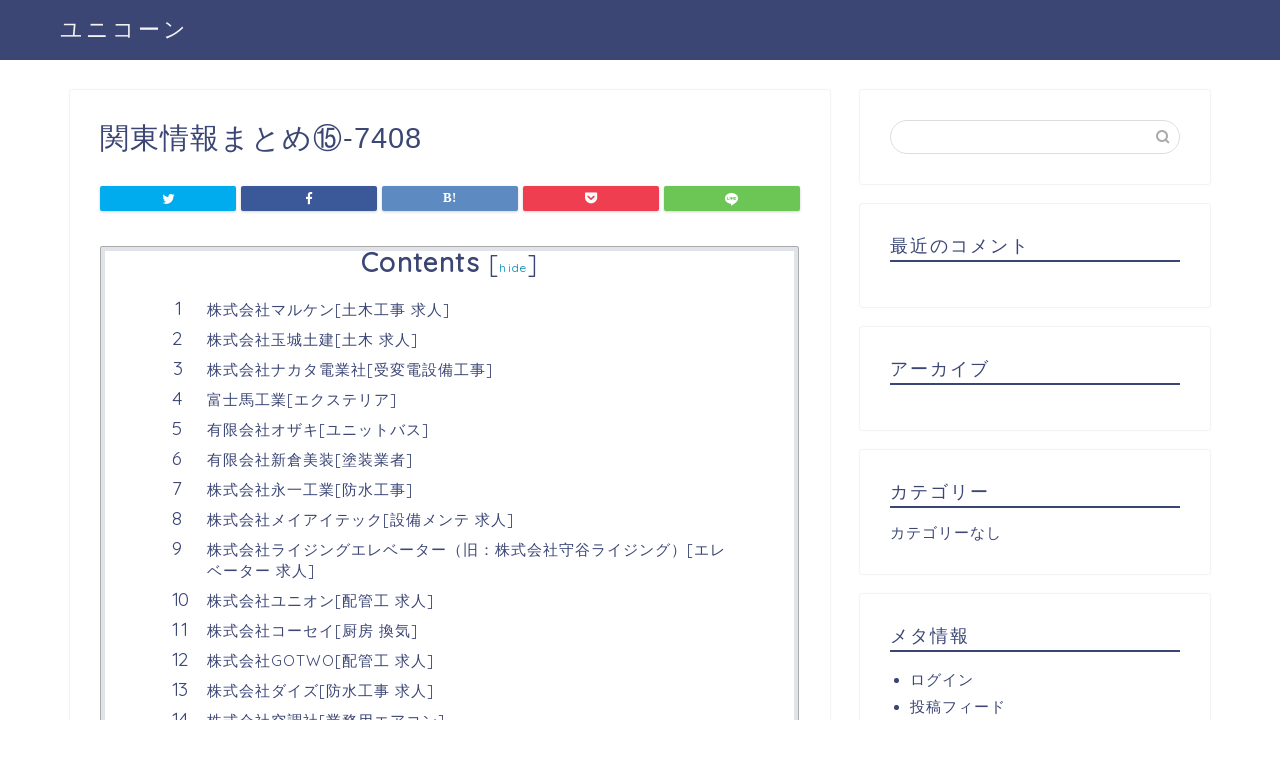

--- FILE ---
content_type: text/html; charset=UTF-8
request_url: https://projectroom.biz/
body_size: 23654
content:
<!DOCTYPE html>
<html lang="ja">
<head prefix="og: http://ogp.me/ns# fb: http://ogp.me/ns/fb# article: http://ogp.me/ns/article#">
<meta charset="utf-8">
<meta http-equiv="X-UA-Compatible" content="IE=edge">
<meta name="viewport" content="width=device-width, initial-scale=1">
<!-- ここからOGP -->
<meta property="og:type" content="blog">
<meta property="og:title" content="関東情報まとめ⑮-7408｜ユニコーン"> 
<meta property="og:url" content="https://projectroom.biz/"> 
<meta property="og:description" content="株式会社マルケン[土木工事 求人] 日本は山が多く豪雨も発生しやすいため、山の斜面が不安定になりやすいという特徴があるん"> 
<meta property="og:image" content="https://projectroom.biz/wp-content/themes/jin/img/bg_default.jpg">
<meta property="og:site_name" content="ユニコーン">
<meta property="fb:admins" content="">
<meta name="twitter:card" content="summary">
<!-- ここまでOGP --> 
<meta name="description" itemprop="description" content="">
<meta name="description" itemprop="description" content="株式会社マルケン[土木工事 求人] 日本は山が多く豪雨も発生しやすいため、山の斜面が不安定になりやすいという特徴があるん" >
<link rel="shortcut icon" href="https://projectroom.biz/wp-content/themes/jin/favicon.ico">

<title>ユニコーン</title>
<link rel='dns-prefetch' href='//projectroom.biz' />
<link rel='dns-prefetch' href='//ajax.googleapis.com' />
<link rel='dns-prefetch' href='//cdnjs.cloudflare.com' />
<link rel='dns-prefetch' href='//use.fontawesome.com' />
<link rel='dns-prefetch' href='//s.w.org' />
<link rel="alternate" type="application/rss+xml" title="ユニコーン &raquo; フィード" href="https://projectroom.biz/feed/" />
<link rel="alternate" type="application/rss+xml" title="ユニコーン &raquo; コメントフィード" href="https://projectroom.biz/comments/feed/" />
		<script type="text/javascript">
			window._wpemojiSettings = {"baseUrl":"https:\/\/s.w.org\/images\/core\/emoji\/12.0.0-1\/72x72\/","ext":".png","svgUrl":"https:\/\/s.w.org\/images\/core\/emoji\/12.0.0-1\/svg\/","svgExt":".svg","source":{"concatemoji":"https:\/\/projectroom.biz\/wp-includes\/js\/wp-emoji-release.min.js?ver=5.3.6"}};
			!function(e,a,t){var r,n,o,i,p=a.createElement("canvas"),s=p.getContext&&p.getContext("2d");function c(e,t){var a=String.fromCharCode;s.clearRect(0,0,p.width,p.height),s.fillText(a.apply(this,e),0,0);var r=p.toDataURL();return s.clearRect(0,0,p.width,p.height),s.fillText(a.apply(this,t),0,0),r===p.toDataURL()}function l(e){if(!s||!s.fillText)return!1;switch(s.textBaseline="top",s.font="600 32px Arial",e){case"flag":return!c([127987,65039,8205,9895,65039],[127987,65039,8203,9895,65039])&&(!c([55356,56826,55356,56819],[55356,56826,8203,55356,56819])&&!c([55356,57332,56128,56423,56128,56418,56128,56421,56128,56430,56128,56423,56128,56447],[55356,57332,8203,56128,56423,8203,56128,56418,8203,56128,56421,8203,56128,56430,8203,56128,56423,8203,56128,56447]));case"emoji":return!c([55357,56424,55356,57342,8205,55358,56605,8205,55357,56424,55356,57340],[55357,56424,55356,57342,8203,55358,56605,8203,55357,56424,55356,57340])}return!1}function d(e){var t=a.createElement("script");t.src=e,t.defer=t.type="text/javascript",a.getElementsByTagName("head")[0].appendChild(t)}for(i=Array("flag","emoji"),t.supports={everything:!0,everythingExceptFlag:!0},o=0;o<i.length;o++)t.supports[i[o]]=l(i[o]),t.supports.everything=t.supports.everything&&t.supports[i[o]],"flag"!==i[o]&&(t.supports.everythingExceptFlag=t.supports.everythingExceptFlag&&t.supports[i[o]]);t.supports.everythingExceptFlag=t.supports.everythingExceptFlag&&!t.supports.flag,t.DOMReady=!1,t.readyCallback=function(){t.DOMReady=!0},t.supports.everything||(n=function(){t.readyCallback()},a.addEventListener?(a.addEventListener("DOMContentLoaded",n,!1),e.addEventListener("load",n,!1)):(e.attachEvent("onload",n),a.attachEvent("onreadystatechange",function(){"complete"===a.readyState&&t.readyCallback()})),(r=t.source||{}).concatemoji?d(r.concatemoji):r.wpemoji&&r.twemoji&&(d(r.twemoji),d(r.wpemoji)))}(window,document,window._wpemojiSettings);
		</script>
		<style type="text/css">
img.wp-smiley,
img.emoji {
	display: inline !important;
	border: none !important;
	box-shadow: none !important;
	height: 1em !important;
	width: 1em !important;
	margin: 0 .07em !important;
	vertical-align: -0.1em !important;
	background: none !important;
	padding: 0 !important;
}
</style>
	<link rel='stylesheet' id='wp-block-library-css'  href='https://projectroom.biz/wp-includes/css/dist/block-library/style.min.css?ver=5.3.6' type='text/css' media='all' />
<link rel='stylesheet' id='toc-screen-css'  href='https://projectroom.biz/wp-content/plugins/table-of-contents-plus/screen.min.css?ver=2106' type='text/css' media='all' />
<link rel='stylesheet' id='theme-style-css'  href='https://projectroom.biz/wp-content/themes/jin/style.css?ver=5.3.6' type='text/css' media='all' />
<link rel='stylesheet' id='fontawesome-style-css'  href='https://use.fontawesome.com/releases/v5.6.3/css/all.css?ver=5.3.6' type='text/css' media='all' />
<link rel='stylesheet' id='swiper-style-css'  href='https://cdnjs.cloudflare.com/ajax/libs/Swiper/4.0.7/css/swiper.min.css?ver=5.3.6' type='text/css' media='all' />
<link rel='https://api.w.org/' href='https://projectroom.biz/wp-json/' />
<link rel="canonical" href="https://projectroom.biz/" />
<link rel='shortlink' href='https://projectroom.biz/' />
<link rel="alternate" type="application/json+oembed" href="https://projectroom.biz/wp-json/oembed/1.0/embed?url=https%3A%2F%2Fprojectroom.biz%2F" />
<link rel="alternate" type="text/xml+oembed" href="https://projectroom.biz/wp-json/oembed/1.0/embed?url=https%3A%2F%2Fprojectroom.biz%2F&#038;format=xml" />
<meta name="description" content="Contents1 株式会社マルケン[土木工事 求人]2 株式会社玉城土建[土木 求人]3 株式会社ナカタ電業社[受変電設備工事]4 富士馬工業[エクステリア]5 有限会社オザキ[ユニットバス]6 有限会社新倉美装[塗装" />		<meta property="og:url" content="https://projectroom.biz/" />
		<meta property="og:title" content="ユニコーン" />
		<meta property="og:description" content="Contents1 株式会社マルケン[土木工事 求人]2 株式会社玉城土建[土木 求人]3 株式会社ナカタ電業社[受変電設備工事]4 富士馬工業[エクステリア]5 有限会社オザキ[ユニットバス]6 有限会社新倉美装[塗装" />
		<meta property="og:image" content="https://projectroom.biz/wp-content/plugins/the-sonic-seo/main/../images/no-image.gif" />
		<meta property="og:type" content="website" />
		<meta name="note:card" content="https://projectroom.biz/wp-content/plugins/the-sonic-seo/main/../images/no-image.gif">
		<meta name="twitter:card" content="summary_large_image" />
		<meta name="twitter:site" content="https://projectroom.biz/" />
		<meta name="twitter:player" content="" />
		<meta property="fb:app_id" content="" />
			<style type="text/css">
		#wrapper{
							background-color: #fff;
				background-image: url();
					}
		.related-entry-headline-text span:before,
		#comment-title span:before,
		#reply-title span:before{
			background-color: #3b4675;
			border-color: #3b4675!important;
		}
		
		#breadcrumb:after,
		#page-top a{	
			background-color: #3b4675;
		}
				footer{
			background-color: #3b4675;
		}
		.footer-inner a,
		#copyright,
		#copyright-center{
			border-color: #fff!important;
			color: #fff!important;
		}
		#footer-widget-area
		{
			border-color: #fff!important;
		}
				.page-top-footer a{
			color: #3b4675!important;
		}
				#breadcrumb ul li,
		#breadcrumb ul li a{
			color: #3b4675!important;
		}
		
		body,
		a,
		a:link,
		a:visited,
		.my-profile,
		.widgettitle,
		.tabBtn-mag label{
			color: #3b4675;
		}
		a:hover{
			color: #008db7;
		}
						.widget_nav_menu ul > li > a:before,
		.widget_categories ul > li > a:before,
		.widget_pages ul > li > a:before,
		.widget_recent_entries ul > li > a:before,
		.widget_archive ul > li > a:before,
		.widget_archive form:after,
		.widget_categories form:after,
		.widget_nav_menu ul > li > ul.sub-menu > li > a:before,
		.widget_categories ul > li > .children > li > a:before,
		.widget_pages ul > li > .children > li > a:before,
		.widget_nav_menu ul > li > ul.sub-menu > li > ul.sub-menu li > a:before,
		.widget_categories ul > li > .children > li > .children li > a:before,
		.widget_pages ul > li > .children > li > .children li > a:before{
			color: #3b4675;
		}
		.widget_nav_menu ul .sub-menu .sub-menu li a:before{
			background-color: #3b4675!important;
		}
		footer .footer-widget,
		footer .footer-widget a,
		footer .footer-widget ul li,
		.footer-widget.widget_nav_menu ul > li > a:before,
		.footer-widget.widget_categories ul > li > a:before,
		.footer-widget.widget_recent_entries ul > li > a:before,
		.footer-widget.widget_pages ul > li > a:before,
		.footer-widget.widget_archive ul > li > a:before,
		footer .widget_tag_cloud .tagcloud a:before{
			color: #fff!important;
			border-color: #fff!important;
		}
		footer .footer-widget .widgettitle{
			color: #fff!important;
			border-color: #ffcd44!important;
		}
		footer .widget_nav_menu ul .children .children li a:before,
		footer .widget_categories ul .children .children li a:before,
		footer .widget_nav_menu ul .sub-menu .sub-menu li a:before{
			background-color: #fff!important;
		}
		#drawernav a:hover,
		.post-list-title,
		#prev-next p,
		#toc_container .toc_list li a{
			color: #3b4675!important;
		}
		
		#header-box{
			background-color: #3b4675;
		}
						@media (min-width: 768px) {
		#header-box .header-box10-bg:before,
		#header-box .header-box11-bg:before{
			border-radius: 2px;
		}
		}
										@media (min-width: 768px) {
			.top-image-meta{
				margin-top: calc(0px - 30px);
			}
		}
		@media (min-width: 1200px) {
			.top-image-meta{
				margin-top: calc(0px);
			}
		}
				.pickup-contents:before{
			background-color: #3b4675!important;
		}
		
		.main-image-text{
			color: #555;
		}
		.main-image-text-sub{
			color: #555;
		}
		
						#site-info{
			padding-top: 15px!important;
			padding-bottom: 15px!important;
		}
				
		#site-info span a{
			color: #f4f4f4!important;
		}
		
				#headmenu .headsns .line a svg{
			fill: #f4f4f4!important;
		}
		#headmenu .headsns a,
		#headmenu{
			color: #f4f4f4!important;
			border-color:#f4f4f4!important;
		}
						.profile-follow .line-sns a svg{
			fill: #3b4675!important;
		}
		.profile-follow .line-sns a:hover svg{
			fill: #ffcd44!important;
		}
		.profile-follow a{
			color: #3b4675!important;
			border-color:#3b4675!important;
		}
		.profile-follow a:hover,
		#headmenu .headsns a:hover{
			color:#ffcd44!important;
			border-color:#ffcd44!important;
		}
				.search-box:hover{
			color:#ffcd44!important;
			border-color:#ffcd44!important;
		}
				#header #headmenu .headsns .line a:hover svg{
			fill:#ffcd44!important;
		}
		.cps-icon-bar,
		#navtoggle:checked + .sp-menu-open .cps-icon-bar{
			background-color: #f4f4f4;
		}
		#nav-container{
			background-color: #fff;
		}
		.menu-box .menu-item svg{
			fill:#f4f4f4;
		}
		#drawernav ul.menu-box > li > a,
		#drawernav2 ul.menu-box > li > a,
		#drawernav3 ul.menu-box > li > a,
		#drawernav4 ul.menu-box > li > a,
		#drawernav5 ul.menu-box > li > a,
		#drawernav ul.menu-box > li.menu-item-has-children:after,
		#drawernav2 ul.menu-box > li.menu-item-has-children:after,
		#drawernav3 ul.menu-box > li.menu-item-has-children:after,
		#drawernav4 ul.menu-box > li.menu-item-has-children:after,
		#drawernav5 ul.menu-box > li.menu-item-has-children:after{
			color: #f4f4f4!important;
		}
		#drawernav ul.menu-box li a,
		#drawernav2 ul.menu-box li a,
		#drawernav3 ul.menu-box li a,
		#drawernav4 ul.menu-box li a,
		#drawernav5 ul.menu-box li a{
			font-size: 14px!important;
		}
		#drawernav3 ul.menu-box > li{
			color: #3b4675!important;
		}
		#drawernav4 .menu-box > .menu-item > a:after,
		#drawernav3 .menu-box > .menu-item > a:after,
		#drawernav .menu-box > .menu-item > a:after{
			background-color: #f4f4f4!important;
		}
		#drawernav2 .menu-box > .menu-item:hover,
		#drawernav5 .menu-box > .menu-item:hover{
			border-top-color: #3b4675!important;
		}
				.cps-info-bar a{
			background-color: #ffcd44!important;
		}
				@media (min-width: 768px) {
			.post-list-mag .post-list-item:not(:nth-child(2n)){
				margin-right: 2.6%;
			}
		}
				@media (min-width: 768px) {
			#tab-1:checked ~ .tabBtn-mag li [for="tab-1"]:after,
			#tab-2:checked ~ .tabBtn-mag li [for="tab-2"]:after,
			#tab-3:checked ~ .tabBtn-mag li [for="tab-3"]:after,
			#tab-4:checked ~ .tabBtn-mag li [for="tab-4"]:after{
				border-top-color: #3b4675!important;
			}
			.tabBtn-mag label{
				border-bottom-color: #3b4675!important;
			}
		}
		#tab-1:checked ~ .tabBtn-mag li [for="tab-1"],
		#tab-2:checked ~ .tabBtn-mag li [for="tab-2"],
		#tab-3:checked ~ .tabBtn-mag li [for="tab-3"],
		#tab-4:checked ~ .tabBtn-mag li [for="tab-4"],
		#prev-next a.next:after,
		#prev-next a.prev:after,
		.more-cat-button a:hover span:before{
			background-color: #3b4675!important;
		}
		

		.swiper-slide .post-list-cat,
		.post-list-mag .post-list-cat,
		.post-list-mag3col .post-list-cat,
		.post-list-mag-sp1col .post-list-cat,
		.swiper-pagination-bullet-active,
		.pickup-cat,
		.post-list .post-list-cat,
		#breadcrumb .bcHome a:hover span:before,
		.popular-item:nth-child(1) .pop-num,
		.popular-item:nth-child(2) .pop-num,
		.popular-item:nth-child(3) .pop-num{
			background-color: #ffcd44!important;
		}
		.sidebar-btn a,
		.profile-sns-menu{
			background-color: #ffcd44!important;
		}
		.sp-sns-menu a,
		.pickup-contents-box a:hover .pickup-title{
			border-color: #3b4675!important;
			color: #3b4675!important;
		}
				.pro-line svg{
			fill: #3b4675!important;
		}
		.cps-post-cat a,
		.meta-cat,
		.popular-cat{
			background-color: #ffcd44!important;
			border-color: #ffcd44!important;
		}
		.tagicon,
		.tag-box a,
		#toc_container .toc_list > li,
		#toc_container .toc_title{
			color: #3b4675!important;
		}
		.widget_tag_cloud a::before{
			color: #3b4675!important;
		}
		.tag-box a,
		#toc_container:before{
			border-color: #3b4675!important;
		}
		.cps-post-cat a:hover{
			color: #008db7!important;
		}
		.pagination li:not([class*="current"]) a:hover,
		.widget_tag_cloud a:hover{
			background-color: #3b4675!important;
		}
		.pagination li:not([class*="current"]) a:hover{
			opacity: 0.5!important;
		}
		.pagination li.current a{
			background-color: #3b4675!important;
			border-color: #3b4675!important;
		}
		.nextpage a:hover span {
			color: #3b4675!important;
			border-color: #3b4675!important;
		}
		.cta-content:before{
			background-color: #6FBFCA!important;
		}
		.cta-text,
		.info-title{
			color: #fff!important;
		}
		#footer-widget-area.footer_style1 .widgettitle{
			border-color: #ffcd44!important;
		}
		.sidebar_style1 .widgettitle,
		.sidebar_style5 .widgettitle{
			border-color: #3b4675!important;
		}
		.sidebar_style2 .widgettitle,
		.sidebar_style4 .widgettitle,
		.sidebar_style6 .widgettitle,
		#home-bottom-widget .widgettitle,
		#home-top-widget .widgettitle,
		#post-bottom-widget .widgettitle,
		#post-top-widget .widgettitle{
			background-color: #3b4675!important;
		}
		#home-bottom-widget .widget_search .search-box input[type="submit"],
		#home-top-widget .widget_search .search-box input[type="submit"],
		#post-bottom-widget .widget_search .search-box input[type="submit"],
		#post-top-widget .widget_search .search-box input[type="submit"]{
			background-color: #ffcd44!important;
		}
		
		.tn-logo-size{
			font-size: 160%!important;
		}
		@media (min-width: 768px) {
		.tn-logo-size img{
			width: calc(160%*2.2)!important;
		}
		}
		@media (min-width: 1200px) {
		.tn-logo-size img{
			width: 160%!important;
		}
		}
		.sp-logo-size{
			font-size: 100%!important;
		}
		.sp-logo-size img{
			width: 100%!important;
		}
				.cps-post-main ul > li:before,
		.cps-post-main ol > li:before{
			background-color: #ffcd44!important;
		}
		.profile-card .profile-title{
			background-color: #3b4675!important;
		}
		.profile-card{
			border-color: #3b4675!important;
		}
		.cps-post-main a{
			color:#008db7;
		}
		.cps-post-main .marker{
			background: -webkit-linear-gradient( transparent 60%, #ffcedb 0% ) ;
			background: linear-gradient( transparent 60%, #ffcedb 0% ) ;
		}
		.cps-post-main .marker2{
			background: -webkit-linear-gradient( transparent 60%, #a9eaf2 0% ) ;
			background: linear-gradient( transparent 60%, #a9eaf2 0% ) ;
		}
		
		
		.simple-box1{
			border-color:#ef9b9b!important;
		}
		.simple-box2{
			border-color:#f2bf7d!important;
		}
		.simple-box3{
			border-color:#b5e28a!important;
		}
		.simple-box4{
			border-color:#7badd8!important;
		}
		.simple-box4:before{
			background-color: #7badd8;
		}
		.simple-box5{
			border-color:#e896c7!important;
		}
		.simple-box5:before{
			background-color: #e896c7;
		}
		.simple-box6{
			background-color:#fffdef!important;
		}
		.simple-box7{
			border-color:#def1f9!important;
		}
		.simple-box7:before{
			background-color:#def1f9!important;
		}
		.simple-box8{
			border-color:#96ddc1!important;
		}
		.simple-box8:before{
			background-color:#96ddc1!important;
		}
		.simple-box9:before{
			background-color:#e1c0e8!important;
		}
				.simple-box9:after{
			border-color:#e1c0e8 #e1c0e8 #fff #fff!important;
		}
				
		.kaisetsu-box1:before,
		.kaisetsu-box1-title{
			background-color:#ffb49e!important;
		}
		.kaisetsu-box2{
			border-color:#89c2f4!important;
		}
		.kaisetsu-box2-title{
			background-color:#89c2f4!important;
		}
		.kaisetsu-box4{
			border-color:#ea91a9!important;
		}
		.kaisetsu-box4-title{
			background-color:#ea91a9!important;
		}
		.kaisetsu-box5:before{
			background-color:#57b3ba!important;
		}
		.kaisetsu-box5-title{
			background-color:#57b3ba!important;
		}
		
		.concept-box1{
			border-color:#85db8f!important;
		}
		.concept-box1:after{
			background-color:#85db8f!important;
		}
		.concept-box1:before{
			content:"ポイント"!important;
			color:#85db8f!important;
		}
		.concept-box2{
			border-color:#f7cf6a!important;
		}
		.concept-box2:after{
			background-color:#f7cf6a!important;
		}
		.concept-box2:before{
			content:"注意点"!important;
			color:#f7cf6a!important;
		}
		.concept-box3{
			border-color:#86cee8!important;
		}
		.concept-box3:after{
			background-color:#86cee8!important;
		}
		.concept-box3:before{
			content:"良い例"!important;
			color:#86cee8!important;
		}
		.concept-box4{
			border-color:#ed8989!important;
		}
		.concept-box4:after{
			background-color:#ed8989!important;
		}
		.concept-box4:before{
			content:"悪い例"!important;
			color:#ed8989!important;
		}
		.concept-box5{
			border-color:#9e9e9e!important;
		}
		.concept-box5:after{
			background-color:#9e9e9e!important;
		}
		.concept-box5:before{
			content:"参考"!important;
			color:#9e9e9e!important;
		}
		.concept-box6{
			border-color:#8eaced!important;
		}
		.concept-box6:after{
			background-color:#8eaced!important;
		}
		.concept-box6:before{
			content:"メモ"!important;
			color:#8eaced!important;
		}
		
		.innerlink-box1,
		.blog-card{
			border-color:#73bc9b!important;
		}
		.innerlink-box1-title{
			background-color:#73bc9b!important;
			border-color:#73bc9b!important;
		}
		.innerlink-box1:before,
		.blog-card-hl-box{
			background-color:#73bc9b!important;
		}
				
		.color-button01 a,
		.color-button01 a:hover,
		.color-button01:before{
			background-color: #008db7!important;
		}
		.top-image-btn-color a,
		.top-image-btn-color a:hover,
		.top-image-btn-color:before{
			background-color: #ffcd44!important;
		}
		.color-button02 a,
		.color-button02 a:hover,
		.color-button02:before{
			background-color: #d9333f!important;
		}
		
		.color-button01-big a,
		.color-button01-big a:hover,
		.color-button01-big:before{
			background-color: #3296d1!important;
		}
		.color-button01-big a,
		.color-button01-big:before{
			border-radius: 5px!important;
		}
		.color-button01-big a{
			padding-top: 20px!important;
			padding-bottom: 20px!important;
		}
		
		.color-button02-big a,
		.color-button02-big a:hover,
		.color-button02-big:before{
			background-color: #83d159!important;
		}
		.color-button02-big a,
		.color-button02-big:before{
			border-radius: 5px!important;
		}
		.color-button02-big a{
			padding-top: 20px!important;
			padding-bottom: 20px!important;
		}
				.color-button01-big{
			width: 75%!important;
		}
		.color-button02-big{
			width: 75%!important;
		}
				
		
					.top-image-btn-color:before,
			.color-button01:before,
			.color-button02:before,
			.color-button01-big:before,
			.color-button02-big:before{
				bottom: -1px;
				left: -1px;
				width: 100%;
				height: 100%;
				border-radius: 6px;
				box-shadow: 0px 1px 5px 0px rgba(0, 0, 0, 0.25);
				-webkit-transition: all .4s;
				transition: all .4s;
			}
			.top-image-btn-color a:hover,
			.color-button01 a:hover,
			.color-button02 a:hover,
			.color-button01-big a:hover,
			.color-button02-big a:hover{
				-webkit-transform: translateY(2px);
				transform: translateY(2px);
				-webkit-filter: brightness(0.95);
				 filter: brightness(0.95);
			}
			.top-image-btn-color:hover:before,
			.color-button01:hover:before,
			.color-button02:hover:before,
			.color-button01-big:hover:before,
			.color-button02-big:hover:before{
				-webkit-transform: translateY(2px);
				transform: translateY(2px);
				box-shadow: none!important;
			}
				
		.h2-style01 h2,
		.h2-style02 h2:before,
		.h2-style03 h2,
		.h2-style04 h2:before,
		.h2-style05 h2,
		.h2-style07 h2:before,
		.h2-style07 h2:after,
		.h3-style03 h3:before,
		.h3-style02 h3:before,
		.h3-style05 h3:before,
		.h3-style07 h3:before,
		.h2-style08 h2:after,
		.h2-style10 h2:before,
		.h2-style10 h2:after,
		.h3-style02 h3:after,
		.h4-style02 h4:before{
			background-color: #3b4675!important;
		}
		.h3-style01 h3,
		.h3-style04 h3,
		.h3-style05 h3,
		.h3-style06 h3,
		.h4-style01 h4,
		.h2-style02 h2,
		.h2-style08 h2,
		.h2-style08 h2:before,
		.h2-style09 h2,
		.h4-style03 h4{
			border-color: #3b4675!important;
		}
		.h2-style05 h2:before{
			border-top-color: #3b4675!important;
		}
		.h2-style06 h2:before,
		.sidebar_style3 .widgettitle:after{
			background-image: linear-gradient(
				-45deg,
				transparent 25%,
				#3b4675 25%,
				#3b4675 50%,
				transparent 50%,
				transparent 75%,
				#3b4675 75%,
				#3b4675			);
		}
				.jin-h2-icons.h2-style02 h2 .jic:before,
		.jin-h2-icons.h2-style04 h2 .jic:before,
		.jin-h2-icons.h2-style06 h2 .jic:before,
		.jin-h2-icons.h2-style07 h2 .jic:before,
		.jin-h2-icons.h2-style08 h2 .jic:before,
		.jin-h2-icons.h2-style09 h2 .jic:before,
		.jin-h2-icons.h2-style10 h2 .jic:before,
		.jin-h3-icons.h3-style01 h3 .jic:before,
		.jin-h3-icons.h3-style02 h3 .jic:before,
		.jin-h3-icons.h3-style03 h3 .jic:before,
		.jin-h3-icons.h3-style04 h3 .jic:before,
		.jin-h3-icons.h3-style05 h3 .jic:before,
		.jin-h3-icons.h3-style06 h3 .jic:before,
		.jin-h3-icons.h3-style07 h3 .jic:before,
		.jin-h4-icons.h4-style01 h4 .jic:before,
		.jin-h4-icons.h4-style02 h4 .jic:before,
		.jin-h4-icons.h4-style03 h4 .jic:before,
		.jin-h4-icons.h4-style04 h4 .jic:before{
			color:#3b4675;
		}
		
		@media all and (-ms-high-contrast:none){
			*::-ms-backdrop, .color-button01:before,
			.color-button02:before,
			.color-button01-big:before,
			.color-button02-big:before{
				background-color: #595857!important;
			}
		}
		
		.jin-lp-h2 h2,
		.jin-lp-h2 h2{
			background-color: transparent!important;
			border-color: transparent!important;
			color: #3b4675!important;
		}
		.jincolumn-h3style2{
			border-color:#3b4675!important;
		}
		.jinlph2-style1 h2:first-letter{
			color:#3b4675!important;
		}
		.jinlph2-style2 h2,
		.jinlph2-style3 h2{
			border-color:#3b4675!important;
		}
		.jin-photo-title .jin-fusen1-down,
		.jin-photo-title .jin-fusen1-even,
		.jin-photo-title .jin-fusen1-up{
			border-left-color:#3b4675;
		}
		.jin-photo-title .jin-fusen2,
		.jin-photo-title .jin-fusen3{
			background-color:#3b4675;
		}
		.jin-photo-title .jin-fusen2:before,
		.jin-photo-title .jin-fusen3:before {
			border-top-color: #3b4675;
		}
		
		
	</style>
<style type="text/css">.recentcomments a{display:inline !important;padding:0 !important;margin:0 !important;}</style><style>:root .has-tsnc-black-color{color: #000;}:root .has-tsnc-black-background-color{background-color: #000;}:root .has-tsnc-white-color{color: #fff;}:root .has-tsnc-white-background-color{background-color: #fff;}:root .has-tsnc-red-color{color: #f44f4f;}:root .has-tsnc-red-background-color{background-color: #f44f4f;}:root .has-tsnc-body-background-color-color{color: #ecebe1;}:root .has-tsnc-body-background-color-background-color{background-color: #ecebe1;}:root .has-tsnc-main-color-color{color: #00b1c3;}:root .has-tsnc-main-color-background-color{background-color: #00b1c3;}:root .has-tsnc-sub-main-color-color{color: #f9f9f9;}:root .has-tsnc-sub-main-color-background-color{background-color: #f9f9f9;}:root .has-tsnc-sub-color-color{color: #0099cc;}:root .has-tsnc-sub-color-background-color{background-color: #0099cc;}:root .has-tsnc-accent-color-color{color: #cc295f;}:root .has-tsnc-accent-color-background-color{background-color: #cc295f;}:root .has-tsnc-text-color-color{color: #333;}:root .has-tsnc-text-color-background-color{background-color: #333;}:root .has-tsnc-link-color-color{color: #0099cc;}:root .has-tsnc-link-color-background-color{background-color: #0099cc;}:root .has-tsnc-button-color-color{color: #fff;}:root .has-tsnc-button-color-background-color{background-color: #fff;}</style>



</head>
<body class="home page-template-default page page-id-15" id="nofont-style">
<div id="wrapper">

		
	<div id="scroll-content" class="animate">
	
		<!--ヘッダー-->

					<div id="header-box" class="tn_on header-box animate">
	<div id="header" class="header-type1 header animate">
				
		<div id="site-info" class="ef">
												<span class="tn-logo-size"><a href='https://projectroom.biz/' title='ユニコーン' rel='home'>ユニコーン</a></span>
									</div>

		
	
			</div>
	
		
</div>
	
			
		<!--ヘッダー-->

		<div class="clearfix"></div>

			
											
		
	<div id="contents">

		<!--メインコンテンツ-->
		<main id="main-contents" class="main-contents article_style1 animate" itemprop="mainContentOfPage">
			
													
			<section class="cps-post-box hentry">
									<article class="cps-post">
						<header class="cps-post-header">
							<h1 class="cps-post-title entry-title" itemprop="headline">関東情報まとめ⑮-7408</h1>
							<div class="cps-post-meta vcard">
								<span class="writer fn" itemprop="author" itemscope itemtype="http://schema.org/Person"><span itemprop="name">lena</span></span>
								<span class="cps-post-date"><time class="published updated" datetime="2022-09-19T17:07:17+09:00"></time></span>
							</div>
						</header>
													<div class="cps-post-thumb" itemscope itemtype="http://schema.org/ImageObject">
															</div>
																											<div class="share-top sns-design-type01">
	<div class="sns-top">
		<ol>
			<!--ツイートボタン-->
							<li class="twitter"><a href="https://twitter.com/intent/tweet?url=https%3A%2F%2Fprojectroom.biz%2F&text=%E9%96%A2%E6%9D%B1%E6%83%85%E5%A0%B1%E3%81%BE%E3%81%A8%E3%82%81%E2%91%AE-7408 - ユニコーン&via=&tw_p=tweetbutton"><i class="jic jin-ifont-twitter"></i></a>
				</li>
						<!--Facebookボタン-->
							<li class="facebook">
				<a href="https://www.facebook.com/sharer.php?src=bm&u=https%3A%2F%2Fprojectroom.biz%2F&t=%E9%96%A2%E6%9D%B1%E6%83%85%E5%A0%B1%E3%81%BE%E3%81%A8%E3%82%81%E2%91%AE-7408 - ユニコーン" onclick="javascript:window.open(this.href, '', 'menubar=no,toolbar=no,resizable=yes,scrollbars=yes,height=300,width=600');return false;"><i class="jic jin-ifont-facebook-t" aria-hidden="true"></i></a>
				</li>
						<!--はてブボタン-->
							<li class="hatebu">
				<a href="http://b.hatena.ne.jp/add?mode=confirm&url=https%3A%2F%2Fprojectroom.biz%2F" onclick="javascript:window.open(this.href, '', 'menubar=no,toolbar=no,resizable=yes,scrollbars=yes,height=400,width=510');return false;" ><i class="font-hatena"></i></a>
				</li>
						<!--Poketボタン-->
							<li class="pocket">
				<a href="http://getpocket.com/edit?url=https%3A%2F%2Fprojectroom.biz%2F&title=%E9%96%A2%E6%9D%B1%E6%83%85%E5%A0%B1%E3%81%BE%E3%81%A8%E3%82%81%E2%91%AE-7408 - ユニコーン"><i class="jic jin-ifont-pocket" aria-hidden="true"></i></a>
				</li>
							<li class="line">
				<a href="http://line.me/R/msg/text/?https%3A%2F%2Fprojectroom.biz%2F"><i class="jic jin-ifont-line" aria-hidden="true"></i></a>
				</li>
		</ol>
	</div>
</div>
<div class="clearfix"></div>
																			
						<div class="cps-post-main-box">
							<div class="cps-post-main    h2-style01 h3-style01 h4-style01 entry-content  " itemprop="articleBody">
								
								<div class="clearfix"></div>
	
								<div id="toc_container" class="no_bullets"><p class="toc_title">Contents</p><ul class="toc_list"><li><a href="#i"><span class="toc_number toc_depth_1">1</span> 株式会社マルケン[土木工事 求人]</a></li><li><a href="#i-2"><span class="toc_number toc_depth_1">2</span> 株式会社玉城土建[土木 求人]</a></li><li><a href="#i-3"><span class="toc_number toc_depth_1">3</span> 株式会社ナカタ電業社[受変電設備工事]</a></li><li><a href="#i-4"><span class="toc_number toc_depth_1">4</span> 富士馬工業[エクステリア]</a></li><li><a href="#i-5"><span class="toc_number toc_depth_1">5</span> 有限会社オザキ[ユニットバス]</a></li><li><a href="#i-6"><span class="toc_number toc_depth_1">6</span> 有限会社新倉美装[塗装業者]</a></li><li><a href="#i-7"><span class="toc_number toc_depth_1">7</span> 株式会社永一工業[防水工事]</a></li><li><a href="#i-8"><span class="toc_number toc_depth_1">8</span> 株式会社メイアイテック[設備メンテ 求人]</a></li><li><a href="#i-9"><span class="toc_number toc_depth_1">9</span> 株式会社ライジングエレベーター（旧：株式会社守谷ライジング）[エレベーター 求人]</a></li><li><a href="#i-10"><span class="toc_number toc_depth_1">10</span> 株式会社ユニオン[配管工 求人]</a></li><li><a href="#i-11"><span class="toc_number toc_depth_1">11</span> 株式会社コーセイ[厨房 換気]</a></li><li><a href="#GOTWO"><span class="toc_number toc_depth_1">12</span> 株式会社GOTWO[配管工 求人]</a></li><li><a href="#i-12"><span class="toc_number toc_depth_1">13</span> 株式会社ダイズ[防水工事 求人]</a></li><li><a href="#i-13"><span class="toc_number toc_depth_1">14</span> 株式会社空調社[業務用エアコン]</a></li><li><a href="#i-14"><span class="toc_number toc_depth_1">15</span> 有限会社レオ建築塗装[塗装工事]</a></li><li><a href="#i-15"><span class="toc_number toc_depth_1">16</span> 秋元工業株式会社[鉄骨鳶 求人]</a></li><li><a href="#i-16"><span class="toc_number toc_depth_1">17</span> 上岡土建株式会社[土木施工管理 求人]</a></li><li><a href="#RISE"><span class="toc_number toc_depth_1">18</span> 株式会社RISE[大工 求人]</a></li><li><a href="#TSC_OST"><span class="toc_number toc_depth_1">19</span> TSC [特殊清掃 OST法 清掃]</a></li><li><a href="#i-17"><span class="toc_number toc_depth_1">20</span> 有限会社湘涼電工[電気工事士 求人]</a></li></ul></div>
<h2><span id="i">株式会社マルケン[土木工事 求人]</span></h2>
<p><img class="aligncenter size-full wp-image-78" src="https://projectroom.biz/wp-content/uploads/sites/2631/cb58f144ed108e89fde85d0728435ccfb83fc66a91b17c739ffd2e876621d5e2.png" alt="" width="1024" height="580" srcset="https://projectroom.biz/wp-content/uploads/sites/2631/cb58f144ed108e89fde85d0728435ccfb83fc66a91b17c739ffd2e876621d5e2.png 1024w, https://projectroom.biz/wp-content/uploads/sites/2631/cb58f144ed108e89fde85d0728435ccfb83fc66a91b17c739ffd2e876621d5e2-300x170.png 300w, https://projectroom.biz/wp-content/uploads/sites/2631/cb58f144ed108e89fde85d0728435ccfb83fc66a91b17c739ffd2e876621d5e2-768x435.png 768w, https://projectroom.biz/wp-content/uploads/sites/2631/cb58f144ed108e89fde85d0728435ccfb83fc66a91b17c739ffd2e876621d5e2-320x180.png 320w" sizes="(max-width: 1024px) 100vw, 1024px" /> 日本は山が多く豪雨も発生しやすいため、山の斜面が不安定になりやすいという特徴があるんです。<br />
そのため、土砂崩れによる周辺地域への被害の恐れがあるんです。<br />
そうならないように、斜面の保護や補強を行なう業者が存在するのをご存知ですか。</p>
<p><a href="https://maruken91.com/">日光市 土木工事 求人</a>で人気の『株式会社マルケン』は、法面工事や土木工事を手掛けている業者で、栃木県日光市に拠点を構え関東全域のほか遠方でも活動しているんです。<br />
そして現在、業務の拡大を見据えて年齢や経験の有無は関係なく、人員を広く募集しているんですよ。</p>
<p>未経験の方の場合は、先輩スタッフが一から丁寧に業務を教えてもらえるんです。<br />
さらに経験者は能力に応じて優遇があり即戦力として迎えてくれるので、経験を存分に発揮できる環境なんですよ。<br />
もし興味のある方がいましたら、ぜひ相談だけでもしてみてくださいね。</p>
<p>【会社情報】</p>
<p><img class="aligncenter size-full wp-image-79" src="https://projectroom.biz/wp-content/uploads/sites/2631/ed6832895bb354e604ea30401262180f7163d2a423eecbed6797f46f85aad6cd.png" alt="" width="300" height="72" />■会社名<br />
株式会社マルケン</p>
<p>■代表者名<br />
大塚　裕之</p>
<p>■創業<br />
平成30年4月</p>
<p>■設立<br />
令和2年9月1日</p>
<p>■所在地<br />
〒321-1102<br />
栃木県日光市板橋634番地54</p>
<p>■営業時間<br />
8：00～17：00</p>
<p>■定休日<br />
土曜日・日曜日・祝日</p>
<p>■業務内容<br />
植生工事・法枠工事・コンクリート吹付工事</p>
<p>■対応エリア<br />
関東全域・出張も可</p>
<h2><span id="i-2">株式会社玉城土建[土木 求人]</span></h2>
<p><img class="aligncenter size-full wp-image-75" src="https://projectroom.biz/wp-content/uploads/sites/2631/00dc67d47e84fdd5b06322a21e02b527261092e6d4a6e2b6d065dcee2686c40b.png" alt="" width="1024" height="580" srcset="https://projectroom.biz/wp-content/uploads/sites/2631/00dc67d47e84fdd5b06322a21e02b527261092e6d4a6e2b6d065dcee2686c40b.png 1024w, https://projectroom.biz/wp-content/uploads/sites/2631/00dc67d47e84fdd5b06322a21e02b527261092e6d4a6e2b6d065dcee2686c40b-300x170.png 300w, https://projectroom.biz/wp-content/uploads/sites/2631/00dc67d47e84fdd5b06322a21e02b527261092e6d4a6e2b6d065dcee2686c40b-768x435.png 768w, https://projectroom.biz/wp-content/uploads/sites/2631/00dc67d47e84fdd5b06322a21e02b527261092e6d4a6e2b6d065dcee2686c40b-320x180.png 320w" sizes="(max-width: 1024px) 100vw, 1024px" /> 「土木工事士として活躍の場を広げたい」「長く土木工事業界で働きたい」<br />
このようなお悩みを抱えている方は、いらっしゃいませんか。<br />
年齢や性別など関係なく仕事ぶりを評価されるような職場環境であれば、切磋琢磨して技術を磨いていくことができそうですよね。</p>
<p>【株式会社玉城土建】なら、そんなお悩みの解決を手助けしてくれるはず。<br />
土木スタッフや施工管理技士の求人に、学歴や経験の有無はいっさい不問です。<br />
未経験の方は一から丁寧に指導してくれるため、男女問わず挑戦していただけます。</p>
<p><a href="https://tamashiro-doken.com/">厚木 土木 求人</a>でお探しなら、一度相談してみてください。<br />
「地域に貢献できるような職場で働きたい」<br />
そうお考えの方には、ピッタリの環境ではないでしょうか。<br />
やりがいを感じられる職場で、あなたも一緒に働いてみませんか？</p>
<p>【会社情報】</p>
<p><img class="aligncenter size-full wp-image-76" src="https://projectroom.biz/wp-content/uploads/sites/2631/c30f75c8fcd73d4b42f3234b52c43f0aff5ee818ad203dec0426eed6ebd22223.png" alt="" width="300" height="50" />■会社名<br />
株式会社玉城土建</p>
<p>■代表者名<br />
玉城　竜一</p>
<p>■創業<br />
平成18年10月</p>
<p>■設立<br />
令和3年5月6日</p>
<p>■資本金<br />
500万円</p>
<p>■住所<br />
〒243-0028<br />
神奈川県厚木市愛甲西1-5-43</p>
<p>■営業時間<br />
8：00～19：00</p>
<p>■定休日<br />
日曜日</p>
<p>■業務内容<br />
土木工事</p>
<p>■対応エリア<br />
関東一円</p>
<h2><span id="i-3">株式会社ナカタ電業社[受変電設備工事]</span></h2>
<p><img class="aligncenter size-full wp-image-72" src="https://projectroom.biz/wp-content/uploads/sites/2631/d354ba12e78154a1766e9c8afe614e1feb999c3318e7283309dcf221794fefde.png" alt="" width="1024" height="580" srcset="https://projectroom.biz/wp-content/uploads/sites/2631/d354ba12e78154a1766e9c8afe614e1feb999c3318e7283309dcf221794fefde.png 1024w, https://projectroom.biz/wp-content/uploads/sites/2631/d354ba12e78154a1766e9c8afe614e1feb999c3318e7283309dcf221794fefde-300x170.png 300w, https://projectroom.biz/wp-content/uploads/sites/2631/d354ba12e78154a1766e9c8afe614e1feb999c3318e7283309dcf221794fefde-768x435.png 768w, https://projectroom.biz/wp-content/uploads/sites/2631/d354ba12e78154a1766e9c8afe614e1feb999c3318e7283309dcf221794fefde-320x180.png 320w" sizes="(max-width: 1024px) 100vw, 1024px" /> 「現代社会において、必要不可欠な電気工事を信頼できる会社に依頼したい」<br />
このようなお悩みを抱えている方は、いらっしゃいませんか。<br />
高い技術力と豊富な知識を持つ職人に施工を依頼できたら、安心ですよね。</p>
<p>そんなお悩みを解決したいなら、<a href="https://nakatadengyosya.com/">受変電設備工事 東京</a>の【株式会社ナカタ電業社】をオススメします。<br />
東京都大田区を拠点にオフィスビルや商業施設などを対象に電気工事の施工を手がけており、昭和50年に創業してから数々の実績を積んでいる会社です。</p>
<p>「施設内の電圧不足に困っている」<br />
「高圧の受変電設備工事を別の業者に断られてしまった」<br />
そんな方にも、ピッタリの電気工事業者です。<br />
まずは見積もりの作成だけでも、問い合わせしてみてはいかがでしょうか。</p>
<p>【会社情報】</p>
<p><img class="aligncenter size-full wp-image-73" src="https://projectroom.biz/wp-content/uploads/sites/2631/65d26eafbcbfb39e3b0a177c054d504370cfd8fa89066004fd91558634cac798.png" alt="" width="300" height="55" />■会社名<br />
株式会社ナカタ電業社</p>
<p>■設立<br />
昭和50年9月1日</p>
<p>■代表取締役<br />
中田　功久</p>
<p>■相談役<br />
松本　淳一郎</p>
<p>■顧問<br />
小原　辰夫</p>
<p>■資本金<br />
1000万円</p>
<p>■従業員<br />
8名</p>
<p>■住所<br />
本社：〒144-0051<br />
東京都大田区西蒲田3-8-26<br />
事業所：〒144-0054<br />
東京都大田区新蒲田1-5-2</p>
<p>■営業時間<br />
8：00～17：30</p>
<p>■定休日<br />
土・日・祝</p>
<p>■建築許可書<br />
東京都知事（般-29）第64578号（電）<br />
東京電力大田支社　No.783　（高圧地中線工事）</p>
<p>■業務内容<br />
1.自家用電気工作物　受変電設備工事<br />
2.電灯・電力設備屋内外配電工事<br />
3.消防設備工事<br />
4.空調設備工事<br />
5.電気通信設備工事（PBX・LAN・TV・監視カメラ等・商品販売）</p>
<p>■保有資格<br />
第一種電気工事士<br />
-高圧ケーブル工事技能検定<br />
-第二種電気工事士<br />
-地中線用GR付高圧負荷開閉機器施工技術認定<br />
-高所作業車運転技能講習<br />
-第２種酸素欠乏危険作業<br />
-AI・DD総合<br />
-種情報通信エンジニア<br />
-Aspireマイスター<br />
-VoIP Constructor<br />
第1級土木施工管理技士<br />
-騒音関係第4公害防止管理者<br />
-監理技術者資格者証（土木工事）<br />
-監理技術者資格者証（とび・土木）<br />
-監理技術者資格者証（石工事）<br />
-監理技術者資格者証（鋼構造物）<br />
-監理技術者資格者証（舗装工事）<br />
-監理技術者資格者証（しゅんせつ）<br />
-監理技術者資格者証（塗装工事）<br />
-監理技術者資格者証（水道施設）<br />
-監理技術者資格者証（電気通信）</p>
<p>■対応エリア<br />
全国</p>
<p>■主要取引銀行<br />
三井住友銀行　蒲田西支店<br />
芝信用金庫　蓮沼支店</p>
<p>■加盟組合及び団体<br />
東京都電気工事組合（会員）<br />
東京商工会議所（会員）</p>
<h2><span id="i-4">富士馬工業[エクステリア]</span></h2>
<p><img class="aligncenter size-full wp-image-69" src="https://projectroom.biz/wp-content/uploads/sites/2631/0a4b8819a1f08a093b90c62b301010c389787c35138dc2b8d25e7842fc509b89.png" alt="" width="1024" height="580" srcset="https://projectroom.biz/wp-content/uploads/sites/2631/0a4b8819a1f08a093b90c62b301010c389787c35138dc2b8d25e7842fc509b89.png 1024w, https://projectroom.biz/wp-content/uploads/sites/2631/0a4b8819a1f08a093b90c62b301010c389787c35138dc2b8d25e7842fc509b89-300x170.png 300w, https://projectroom.biz/wp-content/uploads/sites/2631/0a4b8819a1f08a093b90c62b301010c389787c35138dc2b8d25e7842fc509b89-768x435.png 768w, https://projectroom.biz/wp-content/uploads/sites/2631/0a4b8819a1f08a093b90c62b301010c389787c35138dc2b8d25e7842fc509b89-320x180.png 320w" sizes="(max-width: 1024px) 100vw, 1024px" /> 「庭をもっとおしゃれにしたい！」というかたは多いはず。<br />
エクステリア工事が得意な会社に依頼すれば、おしゃれな庭づくりが可能ですよ。<br />
そこでご紹介したいのが、<a href="https://fujimakogyo.com/">千葉県旭市 エクステリア</a>の「富士馬工業」です。</p>
<p>豊富な実績と確かな技術を持つ、エクステリア工事を行なう会社です。<br />
お客さんへの丁寧なヒアリングを通して、プロ目線の最適なプランを提案してくれますよ。<br />
希望があれば庭のお手入れも一緒に依頼することができます。</p>
<p>設計から施工までを一貫して依頼できるのも特徴です。<br />
不要な中間マージンが発生しないので、リーズナブルに高品質な施工が可能です。<br />
「予算内で満足できる庭にしたい」というかたは、ぜひ一度問い合わせてみてください。</p>
<p>【会社情報】</p>
<p><img class="size-medium wp-image-70 aligncenter" src="https://projectroom.biz/wp-content/uploads/sites/2631/22ed27349acc55194925a88000f2b56706a5c9b0e6e13697b0c122f665381f5a.png" alt="" width="300" height="124" />■会社名<br />
富士馬工業</p>
<p>■代表者名<br />
鈴木　哲矢</p>
<p>■創業<br />
平成28年</p>
<p>■住所<br />
〒289-2602<br />
千葉県旭市岩井61-15</p>
<p>■営業時間<br />
9：00～18：00</p>
<p>■定休日<br />
日曜日</p>
<p>■業務内容<br />
外構・エクステリア工事</p>
<p>■対応エリア<br />
旭市・銚子市・鹿嶋市・成田市・東金市・大網白里市・匝瑳市</p>
<h2><span id="i-5">有限会社オザキ[ユニットバス]</span></h2>
<p><img class="aligncenter size-full wp-image-65" src="https://projectroom.biz/wp-content/uploads/sites/2631/c927eaee8ed43819b8a541fe81259527a181a071a7ed31c3bfa50f1a4c1c7652.png" alt="" width="1024" height="580" srcset="https://projectroom.biz/wp-content/uploads/sites/2631/c927eaee8ed43819b8a541fe81259527a181a071a7ed31c3bfa50f1a4c1c7652.png 1024w, https://projectroom.biz/wp-content/uploads/sites/2631/c927eaee8ed43819b8a541fe81259527a181a071a7ed31c3bfa50f1a4c1c7652-300x170.png 300w, https://projectroom.biz/wp-content/uploads/sites/2631/c927eaee8ed43819b8a541fe81259527a181a071a7ed31c3bfa50f1a4c1c7652-768x435.png 768w, https://projectroom.biz/wp-content/uploads/sites/2631/c927eaee8ed43819b8a541fe81259527a181a071a7ed31c3bfa50f1a4c1c7652-320x180.png 320w" sizes="(max-width: 1024px) 100vw, 1024px" /> 「お風呂が古くなってきたのでリフォームを考えている。でも工事が面倒になりそうなので不安。」<br />
このような方は、ユニットバスの導入を検討してみてはいかがでしょうか。<br />
<a href="https://ozaki-panasonic.com/">横浜市 ユニットバス</a>で実績のある「有限会社オザキ」なら、スピーディにユニットバスを設置してくれますよ。</p>
<p>ユニットバスの施工を専門に行う「有限会社オザキ」は、浴室の力で家に新しいぬくもりを届けることをモットーにしている企業です。<br />
毎日の疲れを癒やすには、快適なお風呂が欠かせません。<br />
こうした状況をしっかり心に留めているスタッフが丁寧に施工してくれますから、きっと快適な仕上がりになるでしょう。</p>
<p>「物を置くスペースが欲しい」「洗い場を広くしたい」などの要望にも応えてくれます。<br />
施工時は近隣への配慮もしてくれますので、騒音などの苦情を受ける心配もないでしょう。<br />
少しでも興味のある方は電話か専用フォームでお問い合わせの上、詳しい話を聞いてみてくださいね。</p>
<p>【会社情報】</p>
<p><img class="aligncenter size-full wp-image-66" src="https://projectroom.biz/wp-content/uploads/sites/2631/df0b10a097920b7e9878f80eda3ae60e644af4975b09d2d025c52d231d2e2e08.png" alt="" width="172" height="190" />■会社名<br />
有限会社オザキ</p>
<p>■代表者名<br />
有馬　幸太</p>
<p>■創業<br />
昭和51年</p>
<p>■設立<br />
昭和51年</p>
<p>■資本金<br />
300万円</p>
<p>■住所<br />
〒190-0012<br />
東京都立川市曙町3-3-23</p>
<p>■営業時間<br />
9：00～17：00</p>
<p>■定休日<br />
土曜日・日曜日・祝日</p>
<p>■建設許可書 免許・資格<br />
建設業登録　都知事般12178号</p>
<p>■業務内容<br />
ユニットバス施工</p>
<p>■対応エリア<br />
首都圏</p>
<h2><span id="i-6">有限会社新倉美装[塗装業者]</span></h2>
<p><img class="aligncenter size-full wp-image-62" src="https://projectroom.biz/wp-content/uploads/sites/2631/87806b27c67f0c262814492583f1404666e0a5cfc0ba0ffff6daae11418193fe.png" alt="" width="1024" height="580" srcset="https://projectroom.biz/wp-content/uploads/sites/2631/87806b27c67f0c262814492583f1404666e0a5cfc0ba0ffff6daae11418193fe.png 1024w, https://projectroom.biz/wp-content/uploads/sites/2631/87806b27c67f0c262814492583f1404666e0a5cfc0ba0ffff6daae11418193fe-300x170.png 300w, https://projectroom.biz/wp-content/uploads/sites/2631/87806b27c67f0c262814492583f1404666e0a5cfc0ba0ffff6daae11418193fe-768x435.png 768w, https://projectroom.biz/wp-content/uploads/sites/2631/87806b27c67f0c262814492583f1404666e0a5cfc0ba0ffff6daae11418193fe-320x180.png 320w" sizes="(max-width: 1024px) 100vw, 1024px" /> 「特殊な塗装の要望があるけど、対応してくれるか不安」と考えていませんか。<br />
塗装は住宅だけではなく、さまざまなものに活用できるため、こうした疑問もあると思います。<br />
ただ、「断られてしまうのではないかな」となかなか依頼できない方もいるでしょう。</p>
<p><a href="https://niikurabisou.com/">横須賀市 塗装業者</a>でお探しの方は、「有限会社新倉美装」がぴったりです。<br />
塗装の悩みがあれば、事前の相談や見積り無料で対応してくれますよ。<br />
1級塗装技能士の資格を持つスタッフが、丁寧な施工を行ってくれます。</p>
<p>外壁塗装についての相談ごとがあれば、一度お話をしてみてくださいね。<br />
無料であらゆる相談が可能ですので、悩みが解決することでしょう。<br />
高い評価や信頼を得ていますので、業者選びに迷ったらこちらの会社を選んでみてください。</p>
<p>【会社情報】</p>
<p><img class="aligncenter size-full wp-image-63" src="https://projectroom.biz/wp-content/uploads/sites/2631/c7061221d94db608a3a2761fd056d7934654fb45f4f87d1c626730dcb40ab53f.png" alt="" width="300" height="135" />■会社名<br />
有限会社新倉美装</p>
<p>■代表者名<br />
新倉　真武</p>
<p>■所在地<br />
〒240-0102<br />
神奈川県横須賀市荻野11-23-105</p>
<p>■営業時間<br />
9：00～18：00</p>
<p>■定休日<br />
日曜日</p>
<p>■免許・資格<br />
1級塗装技能士</p>
<p>■業務内容<br />
外壁塗装工事</p>
<p>■対応エリア<br />
神奈川県横須賀市を中心とした近隣エリア</p>
<h2><span id="i-7">株式会社永一工業[防水工事]</span></h2>
<p><img class="aligncenter size-full wp-image-59" src="https://projectroom.biz/wp-content/uploads/sites/2631/35bb6a60874f4255907faf085020930a59abc48e54e0becb5502b11b75766f32.png" alt="" width="1024" height="580" srcset="https://projectroom.biz/wp-content/uploads/sites/2631/35bb6a60874f4255907faf085020930a59abc48e54e0becb5502b11b75766f32.png 1024w, https://projectroom.biz/wp-content/uploads/sites/2631/35bb6a60874f4255907faf085020930a59abc48e54e0becb5502b11b75766f32-300x170.png 300w, https://projectroom.biz/wp-content/uploads/sites/2631/35bb6a60874f4255907faf085020930a59abc48e54e0becb5502b11b75766f32-768x435.png 768w, https://projectroom.biz/wp-content/uploads/sites/2631/35bb6a60874f4255907faf085020930a59abc48e54e0becb5502b11b75766f32-320x180.png 320w" sizes="(max-width: 1024px) 100vw, 1024px" /> 防水工事の依頼を検討している人はいらっしゃいませんか？<br />
防水性は時間が経つにつれて薄れてきてしまうので、定期的にメンテナンスする必要があります。安心施工にこだわっている会社がありますので、ご紹介します。</p>
<p>千葉県市川市にある『株式会社永一工業』では、防水のプロフェッショナルとして、お客様に満足いただける高品質な施工を提供してくれます。船橋市や松戸市など全日本全国で防水工事・シーリング工事・外壁塗装・高速道路メンテナンスを請け負っています。</p>
<p><a href="https://nagaichikougyo.com/">防水工事 船橋</a>で探している人は、『株式会社永一工業』へ一度お気軽にお問い合わせされてみてはいかがでしょうか。マンション改修や受水槽補修なども承っていますので、気になる人は、ご相談されてみることをおすすめします。</p>
<p>【会社情報】</p>
<p><img class="aligncenter size-full wp-image-60" src="https://projectroom.biz/wp-content/uploads/sites/2631/fcaea86604559421efec8a688a7a7838a152af4cbdbf4734e214a776618599f7.png" alt="" width="300" height="55" />■会社名<br />
株式会社永一工業</p>
<p>■代表者名<br />
永井 義一</p>
<p>■創業<br />
平成24年5月</p>
<p>■資本金<br />
100万円</p>
<p>■従業員<br />
11名</p>
<p>■住所<br />
〒272-0144<br />
千葉県市川市新井3丁目4-6キョウエイビル301</p>
<p>■営業時間<br />
9：00～17：00</p>
<p>■定休日<br />
土曜日<br />
日曜日</p>
<p>■建設許可<br />
千葉県知事許可（般-1）第53695号</p>
<p>■業務内容<br />
防水工事<br />
シーリング工事<br />
外壁塗装工事<br />
高速道路メンテナンス</p>
<p>■対応エリア<br />
日本全国<br />
※沖縄県を除く</p>
<h2><span id="i-8">株式会社メイアイテック[設備メンテ 求人]</span></h2>
<p><img class="aligncenter size-full wp-image-56" src="https://projectroom.biz/wp-content/uploads/sites/2631/10f208e62f5e78ddaf16f009fe042af183d86a9f286ed68f749e8f75a08b7e5a.png" alt="" width="1024" height="580" srcset="https://projectroom.biz/wp-content/uploads/sites/2631/10f208e62f5e78ddaf16f009fe042af183d86a9f286ed68f749e8f75a08b7e5a.png 1024w, https://projectroom.biz/wp-content/uploads/sites/2631/10f208e62f5e78ddaf16f009fe042af183d86a9f286ed68f749e8f75a08b7e5a-300x170.png 300w, https://projectroom.biz/wp-content/uploads/sites/2631/10f208e62f5e78ddaf16f009fe042af183d86a9f286ed68f749e8f75a08b7e5a-768x435.png 768w, https://projectroom.biz/wp-content/uploads/sites/2631/10f208e62f5e78ddaf16f009fe042af183d86a9f286ed68f749e8f75a08b7e5a-320x180.png 320w" sizes="(max-width: 1024px) 100vw, 1024px" /> 「安定した仕事量があり、さらにこれから発展していく会社で働きたい」と考えて転職先をお探しの方はおられませんか。<br />
業務の拡大に伴って社員を募集している会社なら、将来性がありますよね。<br />
そんな方には、<a href="https://meiaitec.com/">設備メンテ 求人 木更津</a>の「株式会社メイアイテック」がおすすめです。</p>
<p>製鉄所内において製缶・管工事・機械据付・補修・整備などの業務を行います。<br />
これらの業務に携わってくれる方を正社員で募集しており、意欲のある方であれば経験は問いません。<br />
先輩スタッフが親切・丁寧に指導してくれますので、技術と知識を身につけたい方には特におすすめです。</p>
<p>製鉄所での業務をメインに、その他にもさまざまな業務を手掛けています。<br />
業務拡大中の今は、求人に応募する絶好のチャンスですよ。<br />
正社員の募集ですので、安定した雇用につながります。<br />
採用情報の詳細はホームページに詳しく記載されていますので、参考にしてくださいね。</p>
<p>【会社情報】</p>
<p><img class="aligncenter size-full wp-image-57" src="https://projectroom.biz/wp-content/uploads/sites/2631/d4753497ffca361bf453535d170079bb92b2934fe8ee3f83dfd15b074d13fad6.png" alt="" width="300" height="38" />■会社名<br />
株式会社メイアイテック</p>
<p>■代表者名<br />
佐藤　荘太<br />
・二級建築士<br />
・一級土木施工管理技士</p>
<p>■資本金<br />
1,000万円</p>
<p>■従業員数<br />
22名</p>
<p>■協力会社<br />
3社</p>
<p>■住所<br />
〒292-0801<br />
千葉県木更津市請西2-25-22</p>
<p>■建設許可書<br />
免許・資格<br />
千葉県許可(般-28)第50806号</p>
<p>■業務内容<br />
製缶・管工事・機械製作・据付<br />
機械補修・機械整備<br />
一般建設業<br />
土木・建築に関わる施工・解体</p>
<h2><span id="i-9">株式会社ライジングエレベーター（旧：株式会社守谷ライジング）[エレベーター 求人]</span></h2>
<p><img class="aligncenter size-full wp-image-52" src="https://projectroom.biz/wp-content/uploads/sites/2631/bef6e23a9d81390b963e162d61b2ad48560902eb6cb3b952fa4b312423521134.png" alt="" width="1024" height="580" srcset="https://projectroom.biz/wp-content/uploads/sites/2631/bef6e23a9d81390b963e162d61b2ad48560902eb6cb3b952fa4b312423521134.png 1024w, https://projectroom.biz/wp-content/uploads/sites/2631/bef6e23a9d81390b963e162d61b2ad48560902eb6cb3b952fa4b312423521134-300x170.png 300w, https://projectroom.biz/wp-content/uploads/sites/2631/bef6e23a9d81390b963e162d61b2ad48560902eb6cb3b952fa4b312423521134-768x435.png 768w, https://projectroom.biz/wp-content/uploads/sites/2631/bef6e23a9d81390b963e162d61b2ad48560902eb6cb3b952fa4b312423521134-320x180.png 320w" sizes="(max-width: 1024px) 100vw, 1024px" /> 「技術者として活躍の場を広げたい」<br />
「前職の経験を活かして働きたい」<br />
このようなお悩みを抱えている方はいらっしゃいませんか。<br />
現場ごとに異なる施工方法が求められる現場で、常に学びながらステップアップできるような環境があれば嬉しいですよね。</p>
<p>【株式会社ライジングエレベーター（旧：株式会社守谷ライジング）】で、お悩みを解決してみませんか。<br />
荷物用エレベーターの設置工事を行っている会社です。<br />
未経験でも一から丁寧な指導を受けられるため、しっかりと技術を身につけることができます。</p>
<p><a href="https://moriya-rising.com/">川崎市 エレベーター 求人</a>でお探しなら一度相談してみてください。<br />
スタッフ同士仲が良くアットホームな職場のため、人間関係の悩みなく働けるはず。<br />
少しでも気になった方は、電話やメールで問い合わせてみてくださいね。</p>
<p>【会社情報】</p>
<p><img class="aligncenter size-full wp-image-53" src="https://projectroom.biz/wp-content/uploads/sites/2631/231417c53c4c4a2747c104a6898c9b147d5cc4422e505925981b95f1ef3aae33.png" alt="" width="300" height="71" />■会社名<br />
株式会社ライジングエレベーター</p>
<p>■代表者名<br />
迫川　哲也</p>
<p>■創業<br />
平成19年4月</p>
<p>■設立<br />
平成28年3月</p>
<p>■住所<br />
〒158-0087<br />
東京都世田谷区玉堤1-27-23-201</p>
<p>■営業時間<br />
8：00～17：00</p>
<p>■定休日<br />
第2第4土曜日・日曜日</p>
<p>■免許・資格<br />
フォークリフト運転技能講習修了証<br />
アーク溶接<br />
フルハーネス型安全帯使用作業特別教育修了証<br />
玉掛技能講習修了証<br />
低圧電気取扱業務特別教育修了証<br />
巻き上げ機の運転特別教育修了証<br />
足場の組立て等作業主任者技能講習修了証<br />
ガス溶接技能講習修了証<br />
安全衛生責任者教育修了証</p>
<p>■業務内容<br />
荷物用エレベーターの設置・リニューアル改修・修理</p>
<p>■対応エリア<br />
全国</p>
<h2><span id="i-10">株式会社ユニオン[配管工 求人]</span></h2>
<p><img class="aligncenter size-full wp-image-49" src="https://projectroom.biz/wp-content/uploads/sites/2631/7be02650589df8271226b729f17283e7d298f46dc5195f4d879aa9a2e001b336.png" alt="" width="1024" height="580" srcset="https://projectroom.biz/wp-content/uploads/sites/2631/7be02650589df8271226b729f17283e7d298f46dc5195f4d879aa9a2e001b336.png 1024w, https://projectroom.biz/wp-content/uploads/sites/2631/7be02650589df8271226b729f17283e7d298f46dc5195f4d879aa9a2e001b336-300x170.png 300w, https://projectroom.biz/wp-content/uploads/sites/2631/7be02650589df8271226b729f17283e7d298f46dc5195f4d879aa9a2e001b336-768x435.png 768w, https://projectroom.biz/wp-content/uploads/sites/2631/7be02650589df8271226b729f17283e7d298f46dc5195f4d879aa9a2e001b336-320x180.png 320w" sizes="(max-width: 1024px) 100vw, 1024px" /> 手に職をつけて、一生ものの技術を身につけたいとお考えの方はいらっしゃいませんか。<br />
どうなるか分からない今の世の中でも、いつでも発揮できるスキルを持っていれば安心して働くことができますよね。</p>
<p>【株式会社ユニオン】なら、そんなお悩みの解決を手助けしてくれるはず。<br />
関東エリアで配管の組み立てや点検を請け負っており、丁寧な指導体制と資格取得支援制度が整っているため、初めての方でも着実に成長できます。</p>
<p><a href="https://u2on.tech/">配管工 求人 さいたま市</a>でお探しの方は、ぜひ検討してみてください。<br />
気になることや不安な点がある場合は、電話やメールで問い合わせることが可能です。<br />
会社のことがよりよく分かるホームページもぜひチェックしてくださいね。</p>
<p>【会社情報】</p>
<p><img class="aligncenter size-full wp-image-50" src="https://projectroom.biz/wp-content/uploads/sites/2631/af23e964d024c66d572d9562dca7882c60f50def67206334411bceae755f0357.png" alt="" width="300" height="63" />■会社名<br />
株式会社 ユニオン</p>
<p>■代表者名<br />
坂田　康夫</p>
<p>■住所<br />
埼玉県戸田市笹目1-13-19</p>
<p>■営業時間<br />
9：00～18：00</p>
<p>■定休日<br />
日曜</p>
<p>■業務内容<br />
給排水設備工事、メンテナンス工事、空調設備工事、貯水槽清掃、排水管洗浄</p>
<p>■資本金額<br />
1,000万円</p>
<p>■対応エリア<br />
関東一円</p>
<p>■所有資格<br />
一般建設業許可 (般-30)　第67630号<br />
貯水槽清掃業 埼玉県28貯 第53-17-480号<br />
戸田市指定給水装置工事事業者　指定番号　第320号<br />
ブリジストン認定工事店<br />
一級管工事施工管理技術士<br />
二級管工事施工管理技術士<br />
給水装置主任技術者<br />
建築物環境衛生管理技術者<br />
特定建築物調査員資格者<br />
建築設備検査員資格者<br />
防火設備検査員資格者<br />
空調給排水管理監督者</p>
<h2><span id="i-11">株式会社コーセイ[厨房 換気]</span></h2>
<p><img class="aligncenter size-full wp-image-46" src="https://projectroom.biz/wp-content/uploads/sites/2631/cc3cf44e12efaf77ee6442431dd23d44e280dead1a8fd942b518ce94a90f392b.png" alt="" width="1024" height="580" srcset="https://projectroom.biz/wp-content/uploads/sites/2631/cc3cf44e12efaf77ee6442431dd23d44e280dead1a8fd942b518ce94a90f392b.png 1024w, https://projectroom.biz/wp-content/uploads/sites/2631/cc3cf44e12efaf77ee6442431dd23d44e280dead1a8fd942b518ce94a90f392b-300x170.png 300w, https://projectroom.biz/wp-content/uploads/sites/2631/cc3cf44e12efaf77ee6442431dd23d44e280dead1a8fd942b518ce94a90f392b-768x435.png 768w, https://projectroom.biz/wp-content/uploads/sites/2631/cc3cf44e12efaf77ee6442431dd23d44e280dead1a8fd942b518ce94a90f392b-320x180.png 320w" sizes="(max-width: 1024px) 100vw, 1024px" /> 厨房で働いたことのある方なら多くの人が一度は経験したことがあるのが、コンロの強力な火力による熱の負担ですよね。<br />
体力の消耗や疲労の要因にもなっており、料理に影響が出る可能性も否めません。<br />
プロに依頼して、悩みを解決してみませんか。</p>
<p>グリストラップの清掃や換気設備に関する業務を主に行っている【株式会社コーセイ】なら、豊富なノウハウで快適な厨房を実現してくれます。<br />
数々の実績を積んできたプロフェッショナルが多数在籍している、信頼できる会社です。</p>
<p><a href="https://www.ko-sei.info/">厨房 換気 東京</a>でお探しなら、長年のお悩み解決のためにまずは相談してみることをオススメします。<br />
見積もり作成は無料で行ってくれるため、気になった方は電話やメールで気軽に問い合わせてくださいね。</p>
<p>【会社情報】</p>
<p><img class="aligncenter size-full wp-image-47" src="https://projectroom.biz/wp-content/uploads/sites/2631/2f687494dc93cc1502b0257c4b1143b849cb3a2ffd9eede3f23be94a43a19ac1.png" alt="" width="300" height="84" />■会社名<br />
株式会社コーセイ</p>
<p>■代表者名<br />
髙橋 隆光</p>
<p>■創業<br />
昭和62年</p>
<p>■設立<br />
平成3年</p>
<p>■資本金<br />
1,000万円</p>
<p>■従業員<br />
5名</p>
<p>■住所<br />
〒208-0023<br />
東京都武蔵村山市伊奈平2-59-4</p>
<p>■営業時間<br />
8:00～17:00</p>
<p>■定休日<br />
日曜日</p>
<p>■業務内容<br />
空調設備工事・厨房設備工事</p>
<p>■対応エリア<br />
関東一円</p>
<h2><span id="GOTWO">株式会社GOTWO[配管工 求人]</span></h2>
<p><img class="aligncenter size-full wp-image-43" src="https://projectroom.biz/wp-content/uploads/sites/2631/66ccf12bea8f8da3cf559b55d3d3edb3580e3980ebe72daddca1cc94f7caf39e.png" alt="" width="1024" height="580" srcset="https://projectroom.biz/wp-content/uploads/sites/2631/66ccf12bea8f8da3cf559b55d3d3edb3580e3980ebe72daddca1cc94f7caf39e.png 1024w, https://projectroom.biz/wp-content/uploads/sites/2631/66ccf12bea8f8da3cf559b55d3d3edb3580e3980ebe72daddca1cc94f7caf39e-300x170.png 300w, https://projectroom.biz/wp-content/uploads/sites/2631/66ccf12bea8f8da3cf559b55d3d3edb3580e3980ebe72daddca1cc94f7caf39e-768x435.png 768w, https://projectroom.biz/wp-content/uploads/sites/2631/66ccf12bea8f8da3cf559b55d3d3edb3580e3980ebe72daddca1cc94f7caf39e-320x180.png 320w" sizes="(max-width: 1024px) 100vw, 1024px" /> 配管は、建物に備わっている給排水や空調設備を安心して使うために欠かせない存在です。<br />
そのような配管を定期的にメンテナンスし、そこで暮らす人々を陰から支える縁の下の力持ちの仕事に興味を持たれた方はいらっしゃいませんか。</p>
<p><a href="https://gotwo.work/">配管工 求人 調布市</a>で人気の『株式会社GOTWO』は、ビルやマンション・工場などの建物をメインに、空調や消火・給排水などの設備の配管工事を手掛けているんです。<br />
そして現在、業務の拡大に伴って求人募集をしているんですよ。</p>
<p>未経験者の方には、頼れる先輩スタッフが親身になってサポートしてくれます。<br />
社内の雰囲気も和気あいあいとしているため、すぐに馴染むことが出来る環境です。<br />
もし応募を迷われている方は、相談してみてはいかがでしょうか。</p>
<p>【会社情報】</p>
<p><img class="aligncenter size-full wp-image-44" src="https://projectroom.biz/wp-content/uploads/sites/2631/c209c54d2f8878a8a7269f953a27f7e87afad6e9d7a16f18b51cfadc1a508a61.png" alt="" width="300" height="61" />■会社名<br />
株式会社GOTWO</p>
<p>■代表者名<br />
後藤　光司</p>
<p>■創業<br />
平成16年1月</p>
<p>■設立<br />
平成20年10月1日</p>
<p>■資本金<br />
260万円</p>
<p>■従業員<br />
6名</p>
<p>■住所<br />
〒201-0005<br />
東京都狛江市岩戸南2-3-11 ニューライフ狛江204</p>
<p>■営業時間<br />
8：00～17：00<br />
※緊急の場合は上記時間外にもご連絡可能です<br />
※営業電話お断り</p>
<p>■定休日<br />
●日曜日<br />
●祝日</p>
<p>■免許・資格<br />
●一級配管技能士<br />
●二級配管技能士<br />
●一級管工事施工管理技士<br />
●第二種電気工事士<br />
●職業訓練指導員免許証</p>
<p>■業務内容<br />
●空調配管工事<br />
●給排水衛生設備配管工事<br />
●消火配管工事</p>
<p>■対応エリア<br />
一都三県</p>
<h2><span id="i-12">株式会社ダイズ[防水工事 求人]</span></h2>
<p><img class="aligncenter size-full wp-image-40" src="https://projectroom.biz/wp-content/uploads/sites/2631/803fcd74674b820f4c6a403873516801d13dfce20793f5545e774c6bf8e01286.png" alt="" width="1024" height="580" srcset="https://projectroom.biz/wp-content/uploads/sites/2631/803fcd74674b820f4c6a403873516801d13dfce20793f5545e774c6bf8e01286.png 1024w, https://projectroom.biz/wp-content/uploads/sites/2631/803fcd74674b820f4c6a403873516801d13dfce20793f5545e774c6bf8e01286-300x170.png 300w, https://projectroom.biz/wp-content/uploads/sites/2631/803fcd74674b820f4c6a403873516801d13dfce20793f5545e774c6bf8e01286-768x435.png 768w, https://projectroom.biz/wp-content/uploads/sites/2631/803fcd74674b820f4c6a403873516801d13dfce20793f5545e774c6bf8e01286-320x180.png 320w" sizes="(max-width: 1024px) 100vw, 1024px" /> 働きやすい環境であるか、また社内の雰囲気は良いかというのは働くうえで重要になってきますよね。<br />
逆にそれらの条件が整っていなければ働きにくいことかと思います。<br />
できればチームワークを大事にして、質問のしやすい環境で働きたいところですよね。</p>
<p><a href="https://daizu.biz/">防水工事 求人 横浜市</a>で人気の『株式会社ダイズ』は、その場所に最も適した材料や工法で施工してくれる防水工事業者です。<br />
現在、業務の拡大を見据えて年齢や経験の有無は関係なく、人員を幅広く募集していますよ。</p>
<p>社内の雰囲気はアットホームで、若手からベテランのスタッフまで年齢層は幅広いのですが、スタッフ同士の仲が良く質問もしやすい環境なんです。<br />
もし迷われている方がいましたら、ぜひ一度連絡してみてはいかがでしょうか。</p>
<p>【会社情報】</p>
<p><img class="aligncenter size-full wp-image-41" src="https://projectroom.biz/wp-content/uploads/sites/2631/976c8349301f86322edca721f63e647bf14ab0f6c889b6e3163f84897ee50f4f.png" alt="" width="320" height="46" srcset="https://projectroom.biz/wp-content/uploads/sites/2631/976c8349301f86322edca721f63e647bf14ab0f6c889b6e3163f84897ee50f4f.png 320w, https://projectroom.biz/wp-content/uploads/sites/2631/976c8349301f86322edca721f63e647bf14ab0f6c889b6e3163f84897ee50f4f-300x43.png 300w" sizes="(max-width: 320px) 100vw, 320px" />■会社名<br />
株式会社ダイズ</p>
<p>■代表者名<br />
菅野　隆行</p>
<p>■創業<br />
平成14年4月</p>
<p>■設立<br />
平成21年5月</p>
<p>■資本金<br />
500万円</p>
<p>■従業員<br />
3名</p>
<p>■本社<br />
〒244-0842<br />
神奈川県横浜市栄区飯島町1087-3</p>
<p>■事務所<br />
〒244-0815<br />
横浜市戸塚区下倉田町1851-3</p>
<p>■営業時間<br />
8：30～17：30</p>
<p>■定休日<br />
日曜日</p>
<p>■建設許可書<br />
免許・資格<br />
神奈川県知事許可（般-21）第74674号</p>
<p>■業務内容<br />
防水工事一式</p>
<p>■対応エリア<br />
関東一円</p>
<h2><span id="i-13">株式会社空調社[業務用エアコン]</span></h2>
<p><img class="aligncenter size-full wp-image-37" src="https://projectroom.biz/wp-content/uploads/sites/2631/5f51bc88bf15193f8794a1ce482a5e67589bf5a3bffa2090c3fab5eea0986e5f.png" alt="" width="1024" height="580" srcset="https://projectroom.biz/wp-content/uploads/sites/2631/5f51bc88bf15193f8794a1ce482a5e67589bf5a3bffa2090c3fab5eea0986e5f.png 1024w, https://projectroom.biz/wp-content/uploads/sites/2631/5f51bc88bf15193f8794a1ce482a5e67589bf5a3bffa2090c3fab5eea0986e5f-300x170.png 300w, https://projectroom.biz/wp-content/uploads/sites/2631/5f51bc88bf15193f8794a1ce482a5e67589bf5a3bffa2090c3fab5eea0986e5f-768x435.png 768w, https://projectroom.biz/wp-content/uploads/sites/2631/5f51bc88bf15193f8794a1ce482a5e67589bf5a3bffa2090c3fab5eea0986e5f-320x180.png 320w" sizes="(max-width: 1024px) 100vw, 1024px" /> 規模の大きい施設において、快適な空気が全体に行き渡るよう業務用エアコンの新設を依頼したいとお考えの方はいらっしゃいませんか。<br />
空調の施工業者は数あるなかで、本当に安心して依頼できる会社を探すのはなかなか難しいですよね。</p>
<p><a href="https://kuuchousha.com/">埼玉県杉戸町 業務用エアコン</a>に関して豊富な実績を持つ【株式会社空調社】なら、空調に関するさまざまなお悩みの解決を手助けしてくれます。<br />
平成12年の創業から20年以上、豊富な実績を積みながら高品質な施工を追求し続けている会社です。</p>
<p>業務用エアコンの施工業者をお探しの方は、ぜひ検討してみてください。<br />
気になることや不安な点がある場合は、電話やメールで問い合わせることが可能です。<br />
会社のことがよりよく分かるホームページも、ぜひチェックしてくださいね。</p>
<p>【会社情報】</p>
<p><img class="aligncenter size-full wp-image-38" src="https://projectroom.biz/wp-content/uploads/sites/2631/f6b0252debbfa4f16bbcbb039e72703a28fab8aaccfcf056801270b6edcc0892.png" alt="" width="300" height="76" />■会社名<br />
株式会社空調社</p>
<p>■代表者名<br />
土渕　基春</p>
<p>■創業<br />
平成12年</p>
<p>■設立<br />
平成29年</p>
<p>■住所<br />
〒345-0014<br />
埼玉県北葛飾郡杉戸町才羽772番地</p>
<p>■建設許可書<br />
埼玉県知事許可（般-29）第70666号</p>
<p>■業務内容<br />
空調設備工事</p>
<p>■対応エリア<br />
関東一円</p>
<h2><span id="i-14">有限会社レオ建築塗装[塗装工事]</span></h2>
<p><img class="aligncenter size-full wp-image-33" src="https://projectroom.biz/wp-content/uploads/sites/2631/20bfd9a36696dcbdc3b8f2389ba1dc1c3ee7b9b3d9abdcc06da28c2bcf99e0c7.png" alt="" width="1024" height="580" srcset="https://projectroom.biz/wp-content/uploads/sites/2631/20bfd9a36696dcbdc3b8f2389ba1dc1c3ee7b9b3d9abdcc06da28c2bcf99e0c7.png 1024w, https://projectroom.biz/wp-content/uploads/sites/2631/20bfd9a36696dcbdc3b8f2389ba1dc1c3ee7b9b3d9abdcc06da28c2bcf99e0c7-300x170.png 300w, https://projectroom.biz/wp-content/uploads/sites/2631/20bfd9a36696dcbdc3b8f2389ba1dc1c3ee7b9b3d9abdcc06da28c2bcf99e0c7-768x435.png 768w, https://projectroom.biz/wp-content/uploads/sites/2631/20bfd9a36696dcbdc3b8f2389ba1dc1c3ee7b9b3d9abdcc06da28c2bcf99e0c7-320x180.png 320w" sizes="(max-width: 1024px) 100vw, 1024px" /> 神奈川県の綾瀬市付近で外壁塗装をおこなっている業者をお探しの方はいらっしゃいませんか。<br />
建物を施工する作業なので、依頼するなら信頼できる業者に依頼したいですよね。<br />
おすすめの業者はどこがあるのでしょうか。</p>
<p>「有限会社レオ建築塗装」は神奈川県の綾瀬市で外壁塗装をおこなっています。<br />
業歴は30年以上あり、これまで多くの実績があります。<br />
アパートや戸建てなど住宅をメインに施工をおこなっています。</p>
<p>ヒアリングを丁寧に行うので、悩みや要望をきちんと聞いたうえで、提案してくれます。<br />
見積もりは無料なので、気軽にお問い合わせできますよ。<br />
<a href="https://leokentikutosou.com/">神奈川県綾瀬市 塗装工事</a>でお探しなら、一度ご相談してみてはいかがでしょうか。</p>
<p>【会社情報】</p>
<img class="aligncenter size-full wp-image-34" src="https://projectroom.biz/wp-content/uploads/sites/2631/c2db29da0d232cad7328d0296928aa86b1c0459a42528cb46fb9f24edc10112d.png" alt="" width="300" height="79" />
<p>■会社名<br />
有限会社レオ建築塗装</p>
<p>■代表者名<br />
小田川　浩司</p>
<p>■住所<br />
〒252-1106<br />
神奈川県綾瀬市深谷南6-12-20</p>
<p>■置き場<br />
〒252-1116<br />
神奈川県綾瀬市落合北3-11</p>
<p>■営業時間<br />
9：00～18：00</p>
<p>■定休日<br />
土曜日・日曜日・祝日</p>
<p>■業務内容<br />
塗装工事・内装工事</p>
<p>■対応エリア<br />
神奈川県</p>
<h2><span id="i-15">秋元工業株式会社[鉄骨鳶 求人]</span></h2>
<p><img class="aligncenter size-full wp-image-30" src="https://projectroom.biz/wp-content/uploads/sites/2631/efb8974019e4a2fa7a874195e7f1d51f9f0a99c5cc4641ae8bc6baedba6fd2ef.png" alt="" width="1024" height="580" srcset="https://projectroom.biz/wp-content/uploads/sites/2631/efb8974019e4a2fa7a874195e7f1d51f9f0a99c5cc4641ae8bc6baedba6fd2ef.png 1024w, https://projectroom.biz/wp-content/uploads/sites/2631/efb8974019e4a2fa7a874195e7f1d51f9f0a99c5cc4641ae8bc6baedba6fd2ef-300x170.png 300w, https://projectroom.biz/wp-content/uploads/sites/2631/efb8974019e4a2fa7a874195e7f1d51f9f0a99c5cc4641ae8bc6baedba6fd2ef-768x435.png 768w, https://projectroom.biz/wp-content/uploads/sites/2631/efb8974019e4a2fa7a874195e7f1d51f9f0a99c5cc4641ae8bc6baedba6fd2ef-320x180.png 320w" sizes="(max-width: 1024px) 100vw, 1024px" /> ​​チームワーク力を活かしつつ、身体を動かして働きたいと考えている方はいらっしゃいませんか？<br />
これまで働いていた職場で、チームでの作業が得意だったという方は、ぜひこちらの会社で働いてみてください。</p>
<p><a href="https://akimotokougyou.com/">草加市 鉄骨鳶 求人</a>で評判の「秋元工業株式会社」は、スタッフさん同士がチームワークを大切に働いており、未経験の方には工具の使い方から丁寧に教えてくれます。<br />
経験がなくても安心して働ける職場ですよ。</p>
<p>草加市付近で、未経験からでも働ける会社を探している方はこちらの会社に相談してみてくださいね。<br />
鉄骨工事や溶接などの作業を通して、手に職をつけることができます。<br />
ぜひ一度、お気軽に問い合わせてみてはいかがでしょうか。</p>
<p>【会社情報】</p>
<p><img class="aligncenter size-full wp-image-31" src="https://projectroom.biz/wp-content/uploads/sites/2631/4cee7e27efac5c7000f04bdf246ba104b4d5e38b91c9a79afeb26a014af1f309.png" alt="" width="300" height="66" />■会社名<br />
秋元工業株式会社</p>
<p>■代表者名<br />
秋元　直行</p>
<p>■創業<br />
平成7年4月</p>
<p>■設立<br />
平成29年6月28日</p>
<p>■本社<br />
〒334-0061<br />
埼玉県川口市大字新堀620-1メゾン新郷705号</p>
<p>■事務所兼工場<br />
〒334-0062<br />
埼玉県川口市榛松875-1</p>
<p>■営業時間<br />
8：00～17：00</p>
<p>■定休日<br />
日曜日</p>
<p>■建設許可書<br />
埼玉県知事許可（般-2）第74212号</p>
<p>■業務内容<br />
鉄骨工事<br />
鍛冶工事一式<br />
建築金物工事</p>
<p>■対応エリア<br />
埼玉県川口市を拠点に県内一円や都内<br />
※ご依頼内容によっては全国対応可能</p>
<p>■登録<br />
CCUS登録事業所（建設キャリアアップシステム）</p>
<h2><span id="i-16">上岡土建株式会社[土木施工管理 求人]</span></h2>
<p><img class="aligncenter size-full wp-image-27" src="https://projectroom.biz/wp-content/uploads/sites/2631/86c970270d1ef2836ba92aa1148d85ed84000f4b65d61a66a6e5824468834da8.png" alt="" width="1024" height="580" srcset="https://projectroom.biz/wp-content/uploads/sites/2631/86c970270d1ef2836ba92aa1148d85ed84000f4b65d61a66a6e5824468834da8.png 1024w, https://projectroom.biz/wp-content/uploads/sites/2631/86c970270d1ef2836ba92aa1148d85ed84000f4b65d61a66a6e5824468834da8-300x170.png 300w, https://projectroom.biz/wp-content/uploads/sites/2631/86c970270d1ef2836ba92aa1148d85ed84000f4b65d61a66a6e5824468834da8-768x435.png 768w, https://projectroom.biz/wp-content/uploads/sites/2631/86c970270d1ef2836ba92aa1148d85ed84000f4b65d61a66a6e5824468834da8-320x180.png 320w" sizes="(max-width: 1024px) 100vw, 1024px" /> 初めてでも安心して働ける会社をお探しの方も多いと思います。<br />
未経験から入社して、すぐに怒られるような環境ではのびのびと働けないですよね。<br />
こちらの会社では、先輩スタッフさんが作業を1から丁寧に教えてくれるので安心です。</p>
<p><a href="https://kamiokadoken.com/">鹿沼市 土木施工管理 求人</a>で高い評価を受けている「上岡土建株式会社」では、土木工事や解体工事などの業務に携わることができます。<br />
未経験でも安心して仕事ができるように、先輩スタッフさんが丁寧に仕事を教えてくれるのでのびのびと作業ができますよ。</p>
<p>鹿沼市において土木工事の仕事をお探しの方は、ぜひこちらの会社に相談してみてください。<br />
未経験からでもしっかりと仕事を教わって、一人前の職人さんになれますよ。<br />
ぜひ、挑戦してみてくださいね。</p>
<p>【会社情報】</p>
<p><img class="aligncenter size-full wp-image-28" src="https://projectroom.biz/wp-content/uploads/sites/2631/c7fcd1918538d1b15a0be19e75889836dceb5595d30df1ba362c0bcb38e122a5.png" alt="" width="300" height="62" /><br />
■会社名<br />
上岡土建株式会社</p>
<p>■代表者名<br />
上岡　利之</p>
<p>■設立<br />
昭和49年4月1日</p>
<p>■資本金<br />
2,000万円</p>
<p>■従業員<br />
20名</p>
<p>■所在地<br />
〒322-0026<br />
栃木県鹿沼市茂呂252-1</p>
<p>■営業時間<br />
9：00～17：00</p>
<p>■定休日<br />
祝日・隔週土曜日</p>
<p>■業務内容<br />
土木工事全般・収集運搬・解体工事一式</p>
<p>■対応エリア<br />
栃木県</p>
<h2><span id="RISE">株式会社RISE[大工 求人]</span></h2>
<p><img class="aligncenter size-full wp-image-24" src="https://projectroom.biz/wp-content/uploads/sites/2631/a7044dfdd405cb0edbbfb3beaa1b5cca9d67422a390bbdd7d9927855757c6594.png" alt="" width="1024" height="580" srcset="https://projectroom.biz/wp-content/uploads/sites/2631/a7044dfdd405cb0edbbfb3beaa1b5cca9d67422a390bbdd7d9927855757c6594.png 1024w, https://projectroom.biz/wp-content/uploads/sites/2631/a7044dfdd405cb0edbbfb3beaa1b5cca9d67422a390bbdd7d9927855757c6594-300x170.png 300w, https://projectroom.biz/wp-content/uploads/sites/2631/a7044dfdd405cb0edbbfb3beaa1b5cca9d67422a390bbdd7d9927855757c6594-768x435.png 768w, https://projectroom.biz/wp-content/uploads/sites/2631/a7044dfdd405cb0edbbfb3beaa1b5cca9d67422a390bbdd7d9927855757c6594-320x180.png 320w" sizes="(max-width: 1024px) 100vw, 1024px" /> 「建築の現場で職人として活躍したいけれど、プライベートも充実させたい」<br />
「仕事とプライベートを両立できる仕事があるなら、ぜひやってみたいと思っている」<br />
このような方も多いのではないでしょうか。<br />
<a href="https://risetatekata.com/">大工 求人 茨城</a>の仕事なら、きっと希望に合う働き方ができますよ。<br />
ぜひ【株式会社RISE】にエントリーしてみましょう。</p>
<p>建方工事を主要事業としている会社で、現在フレーマーとして働く方を未経験から幅広く募集しています。<br />
フレーマー（建方職人）とは、家の枠組みを作る職人です。<br />
家づくりの土台に関われる仕事ですから、やりがいはもちろん人からも感謝される非常に有意義な日々を送れるでしょう。</p>
<p>人々の日常生活に貢献できるだけでなく、災害時にも活躍できるのが建築の仕事の大きな魅力です。<br />
それでいて残業は少なく、私生活も充実させられるのは嬉しいですね。<br />
必要な道具や制服は全て支給してもらえるので、ご自身で準備するものはありません。<br />
興味のある方は、気軽に問い合わせてみてくださいね。</p>
<p>【会社情報】</p>
<p><img class="aligncenter size-full wp-image-25" src="https://projectroom.biz/wp-content/uploads/sites/2631/eb40175fa8c9db5fc96111815c36b1dcdcb8d0871d527b62603d3ac544d7d8be.png" alt="" width="300" height="69" />■会社名<br />
株式会社RISE<br />
（ライズ）</p>
<p>■代表者名<br />
鈴木　友謹</p>
<p>■創業<br />
平成30年2月</p>
<p>■設立<br />
令和3年4月9日</p>
<p>■所在地<br />
〒309-1717<br />
茨城県笠間市旭町644番地7</p>
<p>■営業時間<br />
8：00～17：00</p>
<p>■定休日<br />
日曜日</p>
<p>■業務内容<br />
建方工事・大工工事</p>
<p>■対応エリア<br />
茨城県・福島県</p>
<h2><span id="TSC_OST">TSC [特殊清掃 OST法 清掃]</span></h2>
<p><img class="aligncenter size-full wp-image-21" src="https://projectroom.biz/wp-content/uploads/sites/2631/87f3ee97c4e0abb7a22e6e86d03301cdffa3faf2809ce32f443d6764062302a8.png" alt="" width="1024" height="580" srcset="https://projectroom.biz/wp-content/uploads/sites/2631/87f3ee97c4e0abb7a22e6e86d03301cdffa3faf2809ce32f443d6764062302a8.png 1024w, https://projectroom.biz/wp-content/uploads/sites/2631/87f3ee97c4e0abb7a22e6e86d03301cdffa3faf2809ce32f443d6764062302a8-300x170.png 300w, https://projectroom.biz/wp-content/uploads/sites/2631/87f3ee97c4e0abb7a22e6e86d03301cdffa3faf2809ce32f443d6764062302a8-768x435.png 768w, https://projectroom.biz/wp-content/uploads/sites/2631/87f3ee97c4e0abb7a22e6e86d03301cdffa3faf2809ce32f443d6764062302a8-320x180.png 320w" sizes="(max-width: 1024px) 100vw, 1024px" /> 特殊清掃の依頼について、不安に感じていることはありませんか？<br />
こちらの会社なら相談や見積もりが無料なので、気軽に不安を解決できますよ。<br />
大規模な清掃に関する相談なら、こちらの会社に依頼してみてください。</p>
<p><a href="https://tsc-2021.tokyo/">OST法 清掃 東京</a>で高い評価を受けている「TSC」は、お客さんの気持ちを第一に考え、安全に配慮しながら清掃を行います。<br />
こちらの会社で受けるのが難しい相談でも、信頼できる業者を紹介してくれるので安心です。</p>
<p>あきる野市において特殊清掃に関する相談をしたい方は、ぜひこちらの会社に依頼してみてください。<br />
見積もりや相談は無料なので、一度お気軽に電話をしてみるのがおすすめです。<br />
少しでも興味がある方は、ホームページを確認してみてくださいね。</p>
<p>【会社情報】</p>
<p><img class="aligncenter size-full wp-image-22" src="https://projectroom.biz/wp-content/uploads/sites/2631/7c0d6ebe6e26eedc4cd14be4784c54cf6d0d2f1a2c622a602ecbaa4e7e1c6ec3.png" alt="" width="208" height="126" />■会社名<br />
TSC<br />
（ティーエスシー）</p>
<p>■代表者名<br />
寺村　佑典</p>
<p>■創業<br />
令和3年5月10日</p>
<p>■従業員<br />
3名</p>
<p>■所在地<br />
〒190-0142<br />
東京都あきる野市伊奈826-1</p>
<p>■営業時間<br />
0：00～24：00</p>
<p>■定休日<br />
なし</p>
<p>■建設許可書<br />
免許・資格<br />
・遺品整理士認定　第IS24325号<br />
・古物商許可　第308822117296号<br />
・産業廃棄物収集運搬許可　第13-00-223930号<br />
・事件現場特殊清掃認定　第CSC02822号</p>
<p>■業務内容<br />
・遺品整理<br />
・生前整理<br />
・特殊清掃<br />
・不用品回収<br />
・新型コロナウィルス消毒</p>
<p>■対応エリア<br />
東京都・神奈川県・埼玉県・千葉県・山梨県</p>
<p>■損害保険<br />
損保ジャパン　最大5,000万円補償</p>
<p>■お支払方法<br />
現金<br />
VISA、マスターカード、JCB、アメリカン・エキスプレスでの決済に対応</p>
<h2><span id="i-17">有限会社湘涼電工[電気工事士 求人]</span></h2>
<p><img class="aligncenter size-full wp-image-18" src="https://projectroom.biz/wp-content/uploads/sites/2631/d4d8c70b6594c9f639ace7daacdc4c1003a5b7feea0414d3be8124d9254159a7.png" alt="" width="1024" height="580" srcset="https://projectroom.biz/wp-content/uploads/sites/2631/d4d8c70b6594c9f639ace7daacdc4c1003a5b7feea0414d3be8124d9254159a7.png 1024w, https://projectroom.biz/wp-content/uploads/sites/2631/d4d8c70b6594c9f639ace7daacdc4c1003a5b7feea0414d3be8124d9254159a7-300x170.png 300w, https://projectroom.biz/wp-content/uploads/sites/2631/d4d8c70b6594c9f639ace7daacdc4c1003a5b7feea0414d3be8124d9254159a7-768x435.png 768w, https://projectroom.biz/wp-content/uploads/sites/2631/d4d8c70b6594c9f639ace7daacdc4c1003a5b7feea0414d3be8124d9254159a7-320x180.png 320w" sizes="(max-width: 1024px) 100vw, 1024px" /> 「電気工事士の資格を持っているものの、仕事の量が不安定で将来が気になる」という方はいらっしゃいませんか。<br />
電気工事士の資格を持っていても仕事の量が安定しないと、収入面で不安になりますよね。<br />
そんな方には、<a href="https://shoryo.pro/">電気工事士 求人 横浜</a>の【有限会社湘涼電工】がおすすめです。</p>
<p>これまで電気とは無関係の仕事をしてきた方や、建設業界は未経験という方からの応募も歓迎しています。<br />
採用後は工具の名前から使い方などを一から丁寧に指導してくれますので、未経験でも安心です。<br />
電気工事に興味がある方や、「電気工事で人々の暮らしを支えたい」という思いをお持ちの方からの応募を歓迎しています。</p>
<p>電気工事士の資格をお持ちの方は、安定した環境で働けるよう転職を考えてみてはいかがでしょうか。<br />
大手企業からの依頼が多いため、安心して仕事に打ち込めますよ。<br />
社会保険が完備されているのも嬉しいポイントです。<br />
求人募集に関する問い合わせは、電話やメールで受け付けています。</p>
<p>【会社情報】</p>
<img class="aligncenter size-full wp-image-19" src="https://projectroom.biz/wp-content/uploads/sites/2631/5d516aeae8d2fa21dfccad571293cecf8759e9c5d259631ba27961a102600ece.png" alt="" width="300" height="67" />
<p>■会社名<br />
有限会社湘涼電工</p>
<p>■代表者名<br />
平田　芳治</p>
<p>■設立<br />
平成12年</p>
<p>■住所<br />
〒253-0105<br />
神奈川県高座郡寒川町岡田3522-1</p>
<p>■営業時間<br />
8：00～18：00</p>
<p>■定休日<br />
日曜日<br />
祝日</p>
<p>■建設許可書 免許・資格<br />
神奈川県知事許可　第64842号</p>
<p>■業務内容<br />
電気工事</p>
<p>■対応エリア<br />
東京都<br />
神奈川<br />
埼玉県</p>
								
																
								<div class="clearfix"></div>
<div class="adarea-box">
	</div>

																	<div class="share sns-design-type01">
	<div class="sns">
		<ol>
			<!--ツイートボタン-->
							<li class="twitter"><a href="https://twitter.com/intent/tweet?url=https%3A%2F%2Fprojectroom.biz%2F&text=%E9%96%A2%E6%9D%B1%E6%83%85%E5%A0%B1%E3%81%BE%E3%81%A8%E3%82%81%E2%91%AE-7408 - ユニコーン&via=&tw_p=tweetbutton"><i class="jic jin-ifont-twitter"></i></a>
				</li>
						<!--Facebookボタン-->
							<li class="facebook">
				<a href="https://www.facebook.com/sharer.php?src=bm&u=https%3A%2F%2Fprojectroom.biz%2F&t=%E9%96%A2%E6%9D%B1%E6%83%85%E5%A0%B1%E3%81%BE%E3%81%A8%E3%82%81%E2%91%AE-7408 - ユニコーン" onclick="javascript:window.open(this.href, '', 'menubar=no,toolbar=no,resizable=yes,scrollbars=yes,height=300,width=600');return false;"><i class="jic jin-ifont-facebook-t" aria-hidden="true"></i></a>
				</li>
						<!--はてブボタン-->
							<li class="hatebu">
				<a href="http://b.hatena.ne.jp/add?mode=confirm&url=https%3A%2F%2Fprojectroom.biz%2F" onclick="javascript:window.open(this.href, '', 'menubar=no,toolbar=no,resizable=yes,scrollbars=yes,height=400,width=510');return false;" ><i class="font-hatena"></i></a>
				</li>
						<!--Poketボタン-->
							<li class="pocket">
				<a href="http://getpocket.com/edit?url=https%3A%2F%2Fprojectroom.biz%2F&title=%E9%96%A2%E6%9D%B1%E6%83%85%E5%A0%B1%E3%81%BE%E3%81%A8%E3%82%81%E2%91%AE-7408 - ユニコーン"><i class="jic jin-ifont-pocket" aria-hidden="true"></i></a>
				</li>
							<li class="line">
				<a href="http://line.me/R/msg/text/?https%3A%2F%2Fprojectroom.biz%2F"><i class="jic jin-ifont-line" aria-hidden="true"></i></a>
				</li>
		</ol>
	</div>
</div>

								
								
														
								
							</div>
						</div>
					</article>
								    		</section>
			
			
			
												
													
		</main>

		<!--サイドバー-->
<div id="sidebar" class="sideber sidebar_style1 animate" role="complementary" itemscope itemtype="http://schema.org/WPSideBar">
		
	<div id="search-2" class="widget widget_search"><form class="search-box" role="search" method="get" id="searchform" action="https://projectroom.biz/">
	<input type="search" placeholder="" class="text search-text" value="" name="s" id="s">
	<input type="submit" id="searchsubmit" value="&#xe931;">
</form>
</div><div id="recent-comments-2" class="widget widget_recent_comments"><div class="widgettitle ef">最近のコメント</div><ul id="recentcomments"></ul></div>	
			<div id="widget-tracking">
	<div id="archives-2" class="widget widget_archive"><div class="widgettitle ef">アーカイブ</div>		<ul>
					</ul>
			</div><div id="categories-2" class="widget widget_categories"><div class="widgettitle ef">カテゴリー</div>		<ul>
			<li class="cat-item-none">カテゴリーなし</li>		</ul>
			</div><div id="meta-2" class="widget widget_meta"><div class="widgettitle ef">メタ情報</div>			<ul>
						<li><a href="https://projectroom.biz/gr9zfiht/">ログイン</a></li>
			<li><a href="https://projectroom.biz/feed/">投稿フィード</a></li>
			<li><a href="https://projectroom.biz/comments/feed/">コメントフィード</a></li>
			<li><a href="https://ja.wordpress.org/">WordPress.org</a></li>			</ul>
			</div>	</div>
		</div>
	</div>
	<div class="clearfix"></div>
	<!--フッター-->
			<div id="breadcrumb" class="footer_type1"><ul itemprop="breadcrumb"><div class="page-top-footer"><a class="totop"><i class="jic jin-ifont-arrow-top"></i></a></div><li class="bcHome" itemscope itemtype="http://data-vocabulary.org/Breadcrumb"><a href="https://projectroom.biz/" itemprop="url"><i class="jic jin-ifont-home space-i" aria-hidden="true"></i><span itemprop="name">HOME</span></a></li><li><i class="jic jin-ifont-arrow space" aria-hidden="true"></i></li><li>関東情報まとめ⑮-7408</li></ul></div>			<footer role="contentinfo" itemscope itemtype="http://schema.org/WPFooter">
	
		<!--ここからフッターウィジェット-->
		
				
				
		
		<div class="clearfix"></div>
		
		<!--ここまでフッターウィジェット-->
	
					<div id="footer-box">
				<div class="footer-inner">
					<span id="privacy"><a href="https://projectroom.biz/privacy">プライバシーポリシー</a></span>
					<span id="law"><a href="https://projectroom.biz/law">免責事項</a></span>
					<span id="copyright" itemprop="copyrightHolder"><i class="jic jin-ifont-copyright" aria-hidden="true"></i><br />
<b>Notice</b>:  Undefined offset: 0 in <b>/home/elvis324/DocumentRoot/wp-content/themes/jin/functions.php</b> on line <b>602</b><br />
2022–2026&nbsp;&nbsp;ユニコーン</span>
				</div>
			</div>
				<div class="clearfix"></div>
	</footer>
	
	
	
		
	</div><!--scroll-content-->

			
</div><!--wrapper-->

<script type='text/javascript' src='https://ajax.googleapis.com/ajax/libs/jquery/1.12.4/jquery.min.js?ver=5.3.6'></script>
<script type='text/javascript'>
/* <![CDATA[ */
var tocplus = {"visibility_show":"show","visibility_hide":"hide","width":"Auto"};
/* ]]> */
</script>
<script type='text/javascript' src='https://projectroom.biz/wp-content/plugins/table-of-contents-plus/front.min.js?ver=2106'></script>
<script type='text/javascript' src='https://projectroom.biz/wp-content/themes/jin/js/common.js?ver=5.3.6'></script>
<script type='text/javascript' src='https://cdnjs.cloudflare.com/ajax/libs/Swiper/4.0.7/js/swiper.min.js?ver=5.3.6'></script>
<script type='text/javascript' src='https://use.fontawesome.com/releases/v5.6.3/js/all.js?ver=5.3.6'></script>
<script type='text/javascript' src='https://projectroom.biz/wp-content/themes/jin/js/followwidget.js?ver=5.3.6'></script>
<script type='text/javascript' src='https://projectroom.biz/wp-includes/js/wp-embed.min.js?ver=5.3.6'></script>

<script>
	var mySwiper = new Swiper ('.swiper-container', {
		// Optional parameters
		loop: true,
		slidesPerView: 5,
		spaceBetween: 15,
		autoplay: {
			delay: 2700,
		},
		// If we need pagination
		pagination: {
			el: '.swiper-pagination',
		},

		// Navigation arrows
		navigation: {
			nextEl: '.swiper-button-next',
			prevEl: '.swiper-button-prev',
		},

		// And if we need scrollbar
		scrollbar: {
			el: '.swiper-scrollbar',
		},
		breakpoints: {
              1024: {
				slidesPerView: 4,
				spaceBetween: 15,
			},
              767: {
				slidesPerView: 2,
				spaceBetween: 10,
				centeredSlides : true,
				autoplay: {
					delay: 4200,
				},
			}
        }
	});
	
	var mySwiper2 = new Swiper ('.swiper-container2', {
	// Optional parameters
		loop: true,
		slidesPerView: 3,
		spaceBetween: 17,
		centeredSlides : true,
		autoplay: {
			delay: 4000,
		},

		// If we need pagination
		pagination: {
			el: '.swiper-pagination',
		},

		// Navigation arrows
		navigation: {
			nextEl: '.swiper-button-next',
			prevEl: '.swiper-button-prev',
		},

		// And if we need scrollbar
		scrollbar: {
			el: '.swiper-scrollbar',
		},

		breakpoints: {
			767: {
				slidesPerView: 2,
				spaceBetween: 10,
				centeredSlides : true,
				autoplay: {
					delay: 4200,
				},
			}
		}
	});

</script>
<div id="page-top">
	<a class="totop"><i class="jic jin-ifont-arrow-top"></i></a>
</div>

</body>
</html>
<link href="https://fonts.googleapis.com/css?family=Quicksand" rel="stylesheet">
